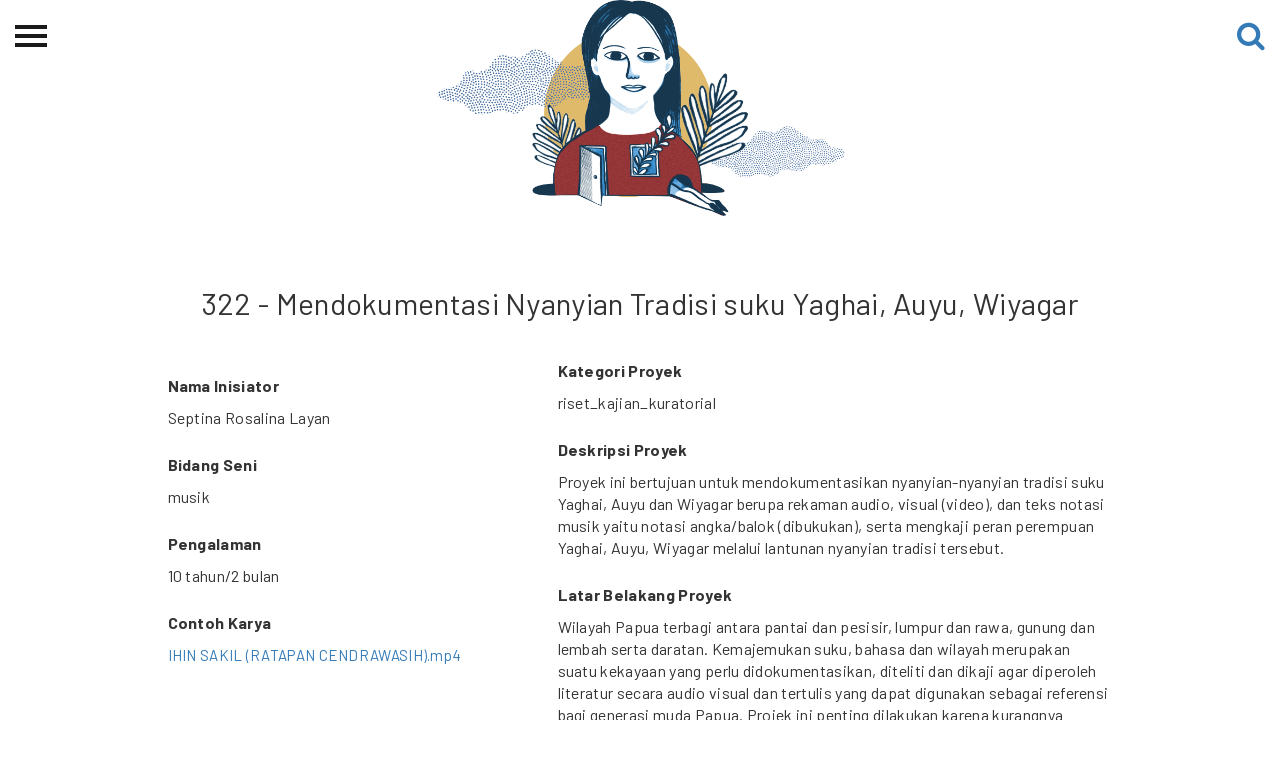

--- FILE ---
content_type: text/html; charset=UTF-8
request_url: https://ciptamedia.org/hibahcme/322
body_size: 3874
content:
<!DOCTYPE html>
<html>
<head>
  <meta charset="utf-8">
  <meta http-equiv="X-UA-Compatible" content="IE=edge">
  <meta name="viewport" content="width=device-width, initial-scale=1">
  <meta content="Halaman pembuka Cipta Media Ekspresi, Perayaan pengetahuan dan kreatifitas ekspresi perempuan dalam aneka ragam bentuk dan dinamikanya dengan rupa hibah dana tunai." name="description">
  <meta name="keywords" content="Seni, Budaya, Perempuan, Karya, Hibah, Ford Foundation">
  <meta name="author" content="">
  
  <title>Cipta Media | 322 - Mendokumentasi Nyanyian Tradisi suku Yaghai, Auyu, Wiyagar</title>
  
  <!-- Open Graph -->
  <meta property="og:url" content="http://www.ciptamedia.org/">
  <meta property="og:type" content="website">
  <meta property="og:title" content="Cipta Media">
  <meta property="og:description" content="Program Hibah Tunai Untuk Kreativitas Perempuan.">
  
  <meta property="og:image" content="http://www.ciptamedia.org/static/img/landing/bg_3.jpg">
  
  <!-- Twitter Cards -->
  <meta name="twitter:card" content="summary_large_image">
  <meta name="twitter:title" content="Cipta Media">
  <meta name="twitter:description" content="Program Hibah Tunai Untuk Kreativitas Perempuan.">
  <meta name="twitter:url" content="http://www.ciptamedia.org/">
  <meta name="twitter:site" content="@ciptamedia">
  
  <meta name="twitter:image" content="http://www.ciptamedia.org/static/img/landing/bg_3.jpg">
  
  <!-- Schema.org -->
  <meta itemprop="name" content="Cipta Media">
  <meta itemprop="description" content="Program Hibah Tunai Untuk Kreativitas Perempuan.">
  
  <meta itemprop="image" content="http://www.ciptamedia.org/static/img/landing/bg_3.jpg">
  
  <!-- favicon -->
  
  <link rel="shortcut icon" href= "/static/img/favicon.ico" >
  
  <link type="application/atom+xml" rel="alternate" href="https://ciptamedia.org/feed.xml" title="Cipta Media" />

  <!-- Scripts -->
  <script src="https://cdn.polyfill.io/v2/polyfill.js?features=default,fetch"></script>
  <script src="https://ajax.googleapis.com/ajax/libs/jquery/3.2.1/jquery.min.js"></script>
  <script src="https://cdn.jsdelivr.net/npm/jquery-validation@1.17.0/dist/jquery.validate.min.js"></script>
  <script src="https://cdn.jsdelivr.net/npm/jquery-validation@1.17.0/dist/additional-methods.min.js"></script>
  <script src="/static/js/netlify-identity-widget.js"></script>
  <script src="/static/js/netlify-env.js"></script>
  <!-- Repo for this widget: https://github.com/riouwa/netlify-identity-widget/tree/riou-diff -->
  <!-- Font & Icon -->
  <link rel="stylesheet" href="https://fonts.googleapis.com/icon?family=Material+Icons" />
  <link rel="stylesheet" href="/static/fonts/font-awesome/css/font-awesome.min.css">
  <!-- CSS -->
  <link href="https://cdn.jsdelivr.net/npm/bootstrap@3.3.7/dist/css/bootstrap.min.css" rel="stylesheet">
  
  <link href="/static/css/material-kit.css" rel="stylesheet">
  
  <link href="/static/css/style.css" rel="stylesheet">
  <!-- HTML5 shim and Respond.js for IE8 support of HTML5 elements and media queries -->
  <!-- WARNING: Respond.js doesn't work if you view the page via file:// -->
  <!--[if lt IE 9]>
    <script src="https://cdn.jsdelivr.net/npm/html5shiv@3.7.3/dist/html5shiv.min.js"></script>
    <script src="https://cdn.jsdelivr.net/npm/respond.js@1.4.2/dest/respond.min.js"></script>
  <![endif]-->
</head>

<body id="page-top">
  
  <script>
  $(document).ready(function(){
    $(".cms-menu").hide();
    $(".cmb-menu").hide();
    $("#cms").click(function(){
      $(".cms-menu").toggle();
      $(".cmb-menu").hide();
    });
    $("#cmb").click(function(){
      $(".cmb-menu").toggle();
      $(".cms-menu").hide();
    });
  });  
</script>

<div id="wrapper">
    <div class="overlay"></div>

    <!-- Sidebar -->
    <nav class="navbar navbar-inverse navbar-fixed-top" id="sidebar-wrapper" role="navigation">
        <a href='/'><img src="/static/img/landing/logo-ekspresi-typo-w.png" width="200" class="img-responsive center-block" alt=""></a>
        <ul class="nav sidebar-nav">
            <li class="sidebar-brand">
                <a href='/'>Beranda</a>
            </li>
            <li class="dropdown">
                <a href="#" class="dropdown-toggle" data-toggle="dropdown">Tentang<span class="caret"></span></a>
                <ul class="dropdown-menu" role="menu">
                    <li class="dropdown-header">Cipta Media Ekspresi</li>
                    <li><a href='/ciptamediaekspresi/tentang-ekspresi'>Tentang</a></li>
                    <li><a href='/ciptamediaekspresi/kategori-ekspresi'>Kategori Hibah</a></li>
                    <li><a href='/ciptamediaekspresi/juri-ekspresi'>Dewan Juri &amp; Panitia</a></li>
                    <li><a href='/kontak-kami'>Kontak kami</a></li>
                    <li><a href='/ciptamediaekspresi/timeline-ekspresi'>Linimasa</a></li>
                </ul>
            </li>
            <li class="dropdown">
                <a href="#" class="dropdown-toggle" data-toggle="dropdown">Permohonan Hibah<span class="caret"></span></a>
                <ul class="dropdown-menu" role="menu">
                    <li class="dropdown-header">Permohonan Hibah</li>
                    <li><a href='/ciptamediaekspresi/pemohon-ekspresi'>Pemohon Hibah</a></li>
                    <li><a href="/ciptamediaekspresi/penerimahibah/">Penerima Hibah</a></li>
                    <li><a href='/ciptamediaekspresi/peta'>Peta</a></li>
                    <li><a href='/ciptamediaekspresi/syarat-ekspresi'>Syarat &amp; Ketentuan</a></li>
                    <li><a href='/ciptamediaekspresi/faq-ekspresi'>Pertanyaan Umum</a></li>
                </ul>
            </li>
            <li><a href="/ciptamediaekspresi/spp-cme">Sekolah Pemikiran Perempuan</a></li>
            <li class="dropdown">
                <a href="#" class="dropdown-toggle" data-toggle="dropdown">Etalase<span class="caret"></span></a>
                <ul class="dropdown-menu" role="menu">
                    <li class="dropdown-header">Etalase</li>
                    <li><a href='/ciptamediaekspresi/festival-cme'>CME-Fest 2019</a></li>
                    <li><a href="/ciptamediaekspresi/etalase-2020.html/">Etalase 2020</a></li>
                </ul>
            </li>
            <li><a href='/ciptamediaekspresi/blog'>Blog CME</a></li>
            <hr class="yellow-line">
            <li class="dropdown">
                <a href="#" class="dropdown-toggle" data-toggle="dropdown">Proyek Terdahulu <span class="caret"></span></a>
                <ul class="dropdown-menu" role="menu">
                    <img src="/static/img/logo/cms.jpg" class="img-responsive center-block" alt="" id="cms" style="margin-bottom: 10px">
                    <li class="cms-menu"><a href="/ciptamediaseluler/tentangcms">Tentang CMS</a></li>
                    <li class="cms-menu"><a href="/ciptamediaseluler/proses">Proses</a></li>
                    <li class="cms-menu"><a href="/ciptamediaseluler/hibahcms-semua">Pemohon Hibah</a></li>
                    <li class="cms-menu"><a href="/ciptamediaseluler/penerimahibah/">Penerima Hibah</a></li>
                    <li class="cms-menu"><a href="/blogcms/">Blog CMS</a></li>
                    <img src="/static/img/logo/cmb.png" class="img-responsive center-block" alt="" id="cmb" style="margin-bottom: 10px">
                    <li class="cmb-menu"><a href="/ciptamediabersama/tentangcmb">Tentang CMB</a></li>
                    <li class="cmb-menu"><a href="/ciptamediabersama/proses">Proses</a></li>
                    <li class="cmb-menu"><a href="/ciptamediabersama/hibahcmb-semua">Pemohon Hibah</a></li>
                    <li class="cmb-menu"><a href="/ciptamediabersama/penerimahibah/">Penerima Hibah</a></li>
                    <li class="cmb-menu"><a href="/blogcmb/">Blog CMB</a></li>
                </ul>
            </li>
            <hr class="yellow-line">
            <li><a href='/kredit'>Kredit Web-site</a></li>
        </ul>
    </nav>
    <!-- /#sidebar-wrapper -->

    <!-- Page Content -->
    <div id="page-content-wrapper">
        <button type="button" class="hamburger is-closed" data-toggle="offcanvas">
            <span class="hamb-top"></span>
            <span class="hamb-middle"></span>
            <span class="hamb-bottom"></span>
        </button>
        <a href="/search/" class="btn-search">
            <i class="fa fa-search fa-2x" aria-hidden="true"></i>
        </a>
    </div>
</div>



<img class="img-responsive center-block" style="max-height: 30vh" src="/static/img/header/cme.png">

<div class="container">
  <div class="row" style="margin-top: 50px">
    <div class="col-md-10 col-md-offset-1">
      <h1 class="text-center">322 - Mendokumentasi Nyanyian Tradisi suku Yaghai, Auyu, Wiyagar</h1>
    </div>
  </div>
  <div class="row">
    <div class="col-md-4 col-md-offset-1">
      <!-- 
      
        <img
          class="img-responsive center-block"
          src="http://5c4cf848f6454dc02ec8-c49fe7e7355d384845270f4a7a0a7aa1.r53.cf2.rackcdn.com/47490df4-7f0e-404f-8bc9-42a80282cc5e/septina%20llll%20uu.jpg"
          style="max-height: 400px"
        >
        <br>
       -->
      <p class="field_name">Nama Inisiator</p>
      <p>Septina Rosalina Layan</p>
      
                <p class="field_name">Bidang Seni</p>
      <p>musik</p>
      <p class="field_name">Pengalaman</p>
      <p>10 tahun/2 bulan</p>
      <p class="field_name">Contoh Karya</p>
      <a href="http://5c4cf848f6454dc02ec8-c49fe7e7355d384845270f4a7a0a7aa1.r53.cf2.rackcdn.com/5b4ba049-c7c3-4cad-81df-b6bcbfd529ab/IHIN%20SAKIL%20(RATAPAN%20CENDRAWASIH).mp4">IHIN SAKIL (RATAPAN CENDRAWASIH).mp4</a>
      <!-- <p class="field_name">Situs Web</p>
      <p>https://www.youtube.com/watch?v=FXuY6556w5A</p>
      <p class="field_name">Media Sosial</p>
      <p>https://www.instagram.com/p/BZkFNMLASs6/</p> -->
    </div>
    <div class="col-md-6">
      <p><strong>Kategori Proyek</strong></p>
      <p>riset_kajian_kuratorial</p>
      <p class="field_name">Deskripsi Proyek</p>
      <p>Proyek ini bertujuan untuk mendokumentasikan nyanyian-nyanyian tradisi  suku Yaghai, Auyu dan Wiyagar berupa rekaman audio, visual (video), dan teks notasi musik yaitu notasi angka/balok (dibukukan), serta mengkaji peran perempuan Yaghai, Auyu, Wiyagar melalui lantunan nyanyian tradisi tersebut.  </p>
      <p class="field_name">Latar Belakang Proyek</p>
      <p>Wilayah Papua terbagi antara pantai dan pesisir, lumpur dan rawa, gunung dan lembah serta daratan. Kemajemukan suku, bahasa dan wilayah merupakan suatu kekayaan yang perlu didokumentasikan, diteliti dan dikaji agar diperoleh literatur secara 
 audio visual dan tertulis yang dapat digunakan sebagai referensi bagi generasi muda Papua. Projek ini penting dilakukan karena kurangnya dokumentasi yang terkaji mengenai nyanyian suku Yaghai, Auyu dan Wiyagar, sementara proses asmilasi budaya semakin marak terjadi, toleransi atas budaya suku lain (luar Papua) yang tinggal di wilayah Mappi semakin tinggi, nyanyian-nyanyian dari luar semakin banyak dan berkembang, budaya rap (hiphop) semakin marak digemari oleh kaum muda, sedangkan nyanyian-nanyian tradisi seakan menjadi tanggung jawab orangtua saja. 
Selanjutnya melalui lantunan nyanyian-nyanyian  ini, akan dikaji  tentang bagaimana suku Yaghai, Auyu dan Wiyagar memberikan penghargaan kepada perempuan. Secara adat, masyarakat sudah mempunyai padangan tersendiri terhadap keberadaan perempuan secara keseluruhan. Seorang laki-laki menginginkan perempuan yang dapat bekerja keras dan dapat melahirkan banyak anak, baik anak laki-laki maupun anak perempuan. Selain itu bahwa perempuan memiliki tempat di belakang atau mengurus dapur (rumah tangga saja), sehingga hal ini menjadi penting bahwa melalui lantunan nyanyian ini,  maka akan dikaji bagaimana suku Yaghai, Auyu dan Wiyagar memberikan tempat/penghargaan kepada perempuan.
</p>
      <p class="field_name">Masalah yang Diangkat</p>
      <p>Kurangnya dokumentasi (audio,video, notasi musik) yang baik dan terkaji sebagai  literatur dari  nyanyian/musik Papua, sementara proses asmilasi budaya semakin marak terjadi, toleransi atas budaya suku-suku lain (luar Papua) yang tinggal di wilayah Mappi semakin tinggi, nyanyian-nyanyian dari luar semakin banyak dan berkembang, budaya rap (hiphop) semakin marak digemari oleh kaum muda dan kini dapat mengancam keberadaan nyanyian-nyanyian tradisi tersebut. Selanjutnya melalui lantunan nyanyian-nyanyian  ini, akan dikaji  tentang bagaimana suku Yaghai, Auyu dan Wiyagar memberikan penghargaan kepada perempuan. Secara adat, masyarakat sudah mempunyai padangan tersendiri terhadap keberadaan perempuan secara keseluruhan. Seorang laki-laki menginginkan perempuan yang dapat bekerja keras dan dapat melahirkan banyak anak, baik anak laki-laki maupun anak perempuan. Selain itu bahwa perempuan memiliki tempat di belakang atau mengurus dapur (rumah tangga saja), sehingga hal ini menjadi penting bahwa melalui lantunan nyanyian ini,  maka akan dikaji bagaimana suku Yaghai, Auyu dan Wiyagar memberikan tempat/penghargaan kepada perempuan.</p>
      <p class="field_name">Indikator Sukses</p>
      <p>Menghasilkan dokumentasi berupa, audio, video dan buku kumpulan nyanyian-nyian tradisi suku Yaghai, Auyu, Wiyagar yang dapat digunakan sebagai arsip budaya, literatur pembelajaran di sekolah-sekolah SD, SMP, SMA, Perguruan Tinggi dan  menambah literatur tentang nyanyian tradisi di Papua.  </p>
      <!-- <p class="field_name">Lokasi</p>
      <p>Kabupaten Mappi Provinsi Papua</p> -->
      <p class="field_name">Dana yang Dibutuhkan</p>
      <p>Rp.153 Juta</p>
      <p class="field_name">Durasi Proyek</p>
      <p>8 bulan</p>
    </div>

        
  </div>
</div>


  <footer id="footer" class="sm-padding bg-dark">
  <section>
    <div class="container">
      <div class="row">
        <div class="col-md-4 col-md-push-4">
          <div class='social-container ' id='' style='justify-content: center;'><div class='social instagram' style='width:2.5em;height:2.5em;margin-right:15px;border-radius:100%;'>
                 <a href='https://www.instagram.com/cipta.media.ekspresi/' target='_blank'>
                 <i class='fa fa-fw fa-instagram' style='font-size:1.3em;'></i>
                 </a></div><div class='social facebook' style='width:2.5em;height:2.5em;margin-right:15px;border-radius:100%;'>
                 <a href='https://www.facebook.com/ciptamedia' target='_blank'>
                 <i class='fa fa-fw fa-facebook' style='font-size:1.3em;'></i>
                 </a></div><div class='social twitter' style='width:2.5em;height:2.5em;margin-right:15px;border-radius:100%;'>
                 <a href='https://twitter.com/ciptamedia' target='_blank'>
                 <i class='fa fa-fw fa-twitter' style='font-size:1.3em;'></i>
                 </a></div><div class='social youtube' style='width:2.5em;height:2.5em;margin-right:15px;border-radius:100%;'>
                 <a href='https://www.youtube.com/channel/UCtShaHHIZrZ1iHa5bkH-Z_A' target='_blank'>
                 <i class='fa fa-fw fa-youtube-play' style='font-size:1.3em;'></i>
                 </a></div></div>
        </div>
        <div class="col-md-4 col-md-pull-4">
          <div class="footer-logo">
            <a href="https://www.fordfoundation.org/regions/indonesia/">
              <img class="img-responsive center-block" src="/static/img/logo/ford-foundation-logo-w.png" alt="Ford Foundation Logo">
            </a>
          </div>
        </div>
        <div class="col-md-4">
          <div class="footer-logo">
            <a href="https://www.wikimedia.or.id/">
              <img class="img-responsive center-block wmid-logo" src="/static/img/logo/wikimedia-logo-id.png" alt="Wikimedia Indonesia Logo">
            </a>
          </div>
        </div>
      </div>
      <div class="row">
        <div class="col-md-12">
          <div class="footer-copyright">
            <p>
              <a href="https://creativecommons.org/licenses/by/4.0/deed.id">
                CC BY 4.0
              </a>
            </p>
          </div>
        </div>
      </div>
    </div>
  </section>
</footer>
<!-- script -->
<script src="https://cdn.jsdelivr.net/npm/bootstrap@3.3.7/dist/js/bootstrap.min.js"></script>
<script src="/static/js/material.min.js"></script>
<script src="/static/js/material-kit.js"></script>
<script src="/static/js/nouislider.min.js"></script>

</body>
</html>


--- FILE ---
content_type: text/css; charset=UTF-8
request_url: https://ciptamedia.org/static/css/material-kit.css
body_size: 14476
content:
/*!
    
 =========================================================
 * Material Kit - v1.1.1.0
 =========================================================
 
 * Product Page: http://www.creative-tim.com/product/material-kit
 * Copyright 2017 Creative Tim (http://www.creative-tim.com)
 * Licensed under MIT (https://github.com/timcreative/material-kit/blob/master/LICENSE.md)
 
 =========================================================
 
 * The above copyright notice and this permission notice shall be included in all copies or substantial portions of the Software.
 
 */
 
/* ANIMATION */
/* SHADOWS */
/* Shadows (from mdl http://www.getmdl.io/) */

@import url('https://fonts.googleapis.com/css?family=Barlow:400,700');

body {
  background-color: #fff;
}
body.inverse {
  background: #333333;
}
body.inverse, body.inverse .form-control {
  color: #ffffff;
}
body.inverse .modal,
body.inverse .modal .form-control,
body.inverse .panel-default,
body.inverse .panel-default .form-control,
body.inverse .card,
body.inverse .card .form-control {
  background-color: initial;
  color: initial;
}

.life-of-material-kit {
  background: #FFFFFF;
}

body, h1, h2, h3, h4, h5, h6, .h1, .h2, .h3, .h4 {
  font-family: 'Barlow', sans-serif;
  font-weight: 300;
}

a .material-icons, a:hover .material-icons, a:focus .material-icons {
  vertical-align: middle;
}

/*           Animations              */
.animation-transition-general, .carousel .carousel-indicators li {
  -webkit-transition: all 300ms linear;
  -moz-transition: all 300ms linear;
  -o-transition: all 300ms linear;
  -ms-transition: all 300ms linear;
  transition: all 300ms linear;
}

.animation-transition-slow {
  -webkit-transition: all 370ms linear;
  -moz-transition: all 370ms linear;
  -o-transition: all 370ms linear;
  -ms-transition: all 370ms linear;
  transition: all 370ms linear;
}

.animation-transition-fast, .navbar {
  -webkit-transition: all 150ms ease 0s;
  -moz-transition: all 150ms ease 0s;
  -o-transition: all 150ms ease 0s;
  -ms-transition: all 150ms ease 0s;
  transition: all 150ms ease 0s;
}

.form-horizontal .radio,
.form-horizontal .checkbox,
.form-horizontal .radio-inline,
.form-horizontal .checkbox-inline {
  padding-top: 0;
}
.form-horizontal .radio {
  margin-bottom: 10px;
}
.form-horizontal label {
  text-align: right;
}
.form-horizontal label.control-label {
  margin: 0;
}

.btn,
.navbar .navbar-nav > li > a.btn {
  border: none;
  border-radius: 3px;
  position: relative;
  padding: 12px 30px;
  margin: 10px 1px;
  font-size: 12px;
  font-weight: 400;
  text-transform: uppercase;
  letter-spacing: 0;
  will-change: box-shadow, transform;
  transition: box-shadow 0.2s cubic-bezier(0.4, 0, 1, 1), background-color 0.2s cubic-bezier(0.4, 0, 0.2, 1);
}
.btn::-moz-focus-inner,
.navbar .navbar-nav > li > a.btn::-moz-focus-inner {
  border: 0;
}
.btn, .btn.btn-default,
.navbar .navbar-nav > li > a.btn,
.navbar .navbar-nav > li > a.btn.btn-default {
  box-shadow: 0 2px 2px 0 rgba(153, 153, 153, 0.14), 0 3px 1px -2px rgba(153, 153, 153, 0.2), 0 1px 5px 0 rgba(153, 153, 153, 0.12);
}
.btn, .btn:hover, .btn:focus, .btn:active, .btn.active, .btn:active:focus, .btn:active:hover, .btn.active:focus, .btn.active:hover, .open > .btn.dropdown-toggle, .open > .btn.dropdown-toggle:focus, .open > .btn.dropdown-toggle:hover, .btn.btn-default, .btn.btn-default:hover, .btn.btn-default:focus, .btn.btn-default:active, .btn.btn-default.active, .btn.btn-default:active:focus, .btn.btn-default:active:hover, .btn.btn-default.active:focus, .btn.btn-default.active:hover, .open > .btn.btn-default.dropdown-toggle, .open > .btn.btn-default.dropdown-toggle:focus, .open > .btn.btn-default.dropdown-toggle:hover,
.navbar .navbar-nav > li > a.btn,
.navbar .navbar-nav > li > a.btn:hover,
.navbar .navbar-nav > li > a.btn:focus,
.navbar .navbar-nav > li > a.btn:active,
.navbar .navbar-nav > li > a.btn.active,
.navbar .navbar-nav > li > a.btn:active:focus,
.navbar .navbar-nav > li > a.btn:active:hover,
.navbar .navbar-nav > li > a.btn.active:focus,
.navbar .navbar-nav > li > a.btn.active:hover, .open >
.navbar .navbar-nav > li > a.btn.dropdown-toggle, .open >
.navbar .navbar-nav > li > a.btn.dropdown-toggle:focus, .open >
.navbar .navbar-nav > li > a.btn.dropdown-toggle:hover,
.navbar .navbar-nav > li > a.btn.btn-default,
.navbar .navbar-nav > li > a.btn.btn-default:hover,
.navbar .navbar-nav > li > a.btn.btn-default:focus,
.navbar .navbar-nav > li > a.btn.btn-default:active,
.navbar .navbar-nav > li > a.btn.btn-default.active,
.navbar .navbar-nav > li > a.btn.btn-default:active:focus,
.navbar .navbar-nav > li > a.btn.btn-default:active:hover,
.navbar .navbar-nav > li > a.btn.btn-default.active:focus,
.navbar .navbar-nav > li > a.btn.btn-default.active:hover, .open >
.navbar .navbar-nav > li > a.btn.btn-default.dropdown-toggle, .open >
.navbar .navbar-nav > li > a.btn.btn-default.dropdown-toggle:focus, .open >
.navbar .navbar-nav > li > a.btn.btn-default.dropdown-toggle:hover {
  background-color: #999999;
  color: #FFFFFF;
}
.btn:focus, .btn:active, .btn:hover, .btn.btn-default:focus, .btn.btn-default:active, .btn.btn-default:hover,
.navbar .navbar-nav > li > a.btn:focus,
.navbar .navbar-nav > li > a.btn:active,
.navbar .navbar-nav > li > a.btn:hover,
.navbar .navbar-nav > li > a.btn.btn-default:focus,
.navbar .navbar-nav > li > a.btn.btn-default:active,
.navbar .navbar-nav > li > a.btn.btn-default:hover {
  box-shadow: 0 14px 26px -12px rgba(153, 153, 153, 0.42), 0 4px 23px 0px rgba(0, 0, 0, 0.12), 0 8px 10px -5px rgba(153, 153, 153, 0.2);
}
.btn.disabled, .btn.disabled:hover, .btn.disabled:focus, .btn.disabled.focus, .btn.disabled:active, .btn.disabled.active, .btn:disabled, .btn:disabled:hover, .btn:disabled:focus, .btn:disabled.focus, .btn:disabled:active, .btn:disabled.active, .btn[disabled], .btn[disabled]:hover, .btn[disabled]:focus, .btn[disabled].focus, .btn[disabled]:active, .btn[disabled].active, fieldset[disabled] .btn, fieldset[disabled] .btn:hover, fieldset[disabled] .btn:focus, fieldset[disabled] .btn.focus, fieldset[disabled] .btn:active, fieldset[disabled] .btn.active, .btn.btn-default.disabled, .btn.btn-default.disabled:hover, .btn.btn-default.disabled:focus, .btn.btn-default.disabled.focus, .btn.btn-default.disabled:active, .btn.btn-default.disabled.active, .btn.btn-default:disabled, .btn.btn-default:disabled:hover, .btn.btn-default:disabled:focus, .btn.btn-default:disabled.focus, .btn.btn-default:disabled:active, .btn.btn-default:disabled.active, .btn.btn-default[disabled], .btn.btn-default[disabled]:hover, .btn.btn-default[disabled]:focus, .btn.btn-default[disabled].focus, .btn.btn-default[disabled]:active, .btn.btn-default[disabled].active, fieldset[disabled] .btn.btn-default, fieldset[disabled] .btn.btn-default:hover, fieldset[disabled] .btn.btn-default:focus, fieldset[disabled] .btn.btn-default.focus, fieldset[disabled] .btn.btn-default:active, fieldset[disabled] .btn.btn-default.active,
.navbar .navbar-nav > li > a.btn.disabled,
.navbar .navbar-nav > li > a.btn.disabled:hover,
.navbar .navbar-nav > li > a.btn.disabled:focus,
.navbar .navbar-nav > li > a.btn.disabled.focus,
.navbar .navbar-nav > li > a.btn.disabled:active,
.navbar .navbar-nav > li > a.btn.disabled.active,
.navbar .navbar-nav > li > a.btn:disabled,
.navbar .navbar-nav > li > a.btn:disabled:hover,
.navbar .navbar-nav > li > a.btn:disabled:focus,
.navbar .navbar-nav > li > a.btn:disabled.focus,
.navbar .navbar-nav > li > a.btn:disabled:active,
.navbar .navbar-nav > li > a.btn:disabled.active,
.navbar .navbar-nav > li > a.btn[disabled],
.navbar .navbar-nav > li > a.btn[disabled]:hover,
.navbar .navbar-nav > li > a.btn[disabled]:focus,
.navbar .navbar-nav > li > a.btn[disabled].focus,
.navbar .navbar-nav > li > a.btn[disabled]:active,
.navbar .navbar-nav > li > a.btn[disabled].active, fieldset[disabled]
.navbar .navbar-nav > li > a.btn, fieldset[disabled]
.navbar .navbar-nav > li > a.btn:hover, fieldset[disabled]
.navbar .navbar-nav > li > a.btn:focus, fieldset[disabled]
.navbar .navbar-nav > li > a.btn.focus, fieldset[disabled]
.navbar .navbar-nav > li > a.btn:active, fieldset[disabled]
.navbar .navbar-nav > li > a.btn.active,
.navbar .navbar-nav > li > a.btn.btn-default.disabled,
.navbar .navbar-nav > li > a.btn.btn-default.disabled:hover,
.navbar .navbar-nav > li > a.btn.btn-default.disabled:focus,
.navbar .navbar-nav > li > a.btn.btn-default.disabled.focus,
.navbar .navbar-nav > li > a.btn.btn-default.disabled:active,
.navbar .navbar-nav > li > a.btn.btn-default.disabled.active,
.navbar .navbar-nav > li > a.btn.btn-default:disabled,
.navbar .navbar-nav > li > a.btn.btn-default:disabled:hover,
.navbar .navbar-nav > li > a.btn.btn-default:disabled:focus,
.navbar .navbar-nav > li > a.btn.btn-default:disabled.focus,
.navbar .navbar-nav > li > a.btn.btn-default:disabled:active,
.navbar .navbar-nav > li > a.btn.btn-default:disabled.active,
.navbar .navbar-nav > li > a.btn.btn-default[disabled],
.navbar .navbar-nav > li > a.btn.btn-default[disabled]:hover,
.navbar .navbar-nav > li > a.btn.btn-default[disabled]:focus,
.navbar .navbar-nav > li > a.btn.btn-default[disabled].focus,
.navbar .navbar-nav > li > a.btn.btn-default[disabled]:active,
.navbar .navbar-nav > li > a.btn.btn-default[disabled].active, fieldset[disabled]
.navbar .navbar-nav > li > a.btn.btn-default, fieldset[disabled]
.navbar .navbar-nav > li > a.btn.btn-default:hover, fieldset[disabled]
.navbar .navbar-nav > li > a.btn.btn-default:focus, fieldset[disabled]
.navbar .navbar-nav > li > a.btn.btn-default.focus, fieldset[disabled]
.navbar .navbar-nav > li > a.btn.btn-default:active, fieldset[disabled]
.navbar .navbar-nav > li > a.btn.btn-default.active {
  box-shadow: none;
}
.btn.btn-simple, .btn.btn-default.btn-simple,
.navbar .navbar-nav > li > a.btn.btn-simple,
.navbar .navbar-nav > li > a.btn.btn-default.btn-simple {
  background-color: transparent;
  color: #999999;
  box-shadow: none;
}
.btn.btn-simple:hover, .btn.btn-simple:focus, .btn.btn-simple:active, .btn.btn-default.btn-simple:hover, .btn.btn-default.btn-simple:focus, .btn.btn-default.btn-simple:active,
.navbar .navbar-nav > li > a.btn.btn-simple:hover,
.navbar .navbar-nav > li > a.btn.btn-simple:focus,
.navbar .navbar-nav > li > a.btn.btn-simple:active,
.navbar .navbar-nav > li > a.btn.btn-default.btn-simple:hover,
.navbar .navbar-nav > li > a.btn.btn-default.btn-simple:focus,
.navbar .navbar-nav > li > a.btn.btn-default.btn-simple:active {
  background-color: transparent;
  color: #999999;
}
.btn.btn-primary,
.navbar .navbar-nav > li > a.btn.btn-primary {
  box-shadow: 0 2px 2px 0 rgba(156, 39, 176, 0.14), 0 3px 1px -2px rgba(156, 39, 176, 0.2), 0 1px 5px 0 rgba(156, 39, 176, 0.12);
}
.btn.btn-primary, .btn.btn-primary:hover, .btn.btn-primary:focus, .btn.btn-primary:active, .btn.btn-primary.active, .btn.btn-primary:active:focus, .btn.btn-primary:active:hover, .btn.btn-primary.active:focus, .btn.btn-primary.active:hover, .open > .btn.btn-primary.dropdown-toggle, .open > .btn.btn-primary.dropdown-toggle:focus, .open > .btn.btn-primary.dropdown-toggle:hover,
.navbar .navbar-nav > li > a.btn.btn-primary,
.navbar .navbar-nav > li > a.btn.btn-primary:hover,
.navbar .navbar-nav > li > a.btn.btn-primary:focus,
.navbar .navbar-nav > li > a.btn.btn-primary:active,
.navbar .navbar-nav > li > a.btn.btn-primary.active,
.navbar .navbar-nav > li > a.btn.btn-primary:active:focus,
.navbar .navbar-nav > li > a.btn.btn-primary:active:hover,
.navbar .navbar-nav > li > a.btn.btn-primary.active:focus,
.navbar .navbar-nav > li > a.btn.btn-primary.active:hover, .open >
.navbar .navbar-nav > li > a.btn.btn-primary.dropdown-toggle, .open >
.navbar .navbar-nav > li > a.btn.btn-primary.dropdown-toggle:focus, .open >
.navbar .navbar-nav > li > a.btn.btn-primary.dropdown-toggle:hover {
  background-color: #9c27b0;
  color: #FFFFFF;
}
.btn.btn-primary:focus, .btn.btn-primary:active, .btn.btn-primary:hover,
.navbar .navbar-nav > li > a.btn.btn-primary:focus,
.navbar .navbar-nav > li > a.btn.btn-primary:active,
.navbar .navbar-nav > li > a.btn.btn-primary:hover {
  box-shadow: 0 14px 26px -12px rgba(156, 39, 176, 0.42), 0 4px 23px 0px rgba(0, 0, 0, 0.12), 0 8px 10px -5px rgba(156, 39, 176, 0.2);
}
.btn.btn-primary.disabled, .btn.btn-primary.disabled:hover, .btn.btn-primary.disabled:focus, .btn.btn-primary.disabled.focus, .btn.btn-primary.disabled:active, .btn.btn-primary.disabled.active, .btn.btn-primary:disabled, .btn.btn-primary:disabled:hover, .btn.btn-primary:disabled:focus, .btn.btn-primary:disabled.focus, .btn.btn-primary:disabled:active, .btn.btn-primary:disabled.active, .btn.btn-primary[disabled], .btn.btn-primary[disabled]:hover, .btn.btn-primary[disabled]:focus, .btn.btn-primary[disabled].focus, .btn.btn-primary[disabled]:active, .btn.btn-primary[disabled].active, fieldset[disabled] .btn.btn-primary, fieldset[disabled] .btn.btn-primary:hover, fieldset[disabled] .btn.btn-primary:focus, fieldset[disabled] .btn.btn-primary.focus, fieldset[disabled] .btn.btn-primary:active, fieldset[disabled] .btn.btn-primary.active,
.navbar .navbar-nav > li > a.btn.btn-primary.disabled,
.navbar .navbar-nav > li > a.btn.btn-primary.disabled:hover,
.navbar .navbar-nav > li > a.btn.btn-primary.disabled:focus,
.navbar .navbar-nav > li > a.btn.btn-primary.disabled.focus,
.navbar .navbar-nav > li > a.btn.btn-primary.disabled:active,
.navbar .navbar-nav > li > a.btn.btn-primary.disabled.active,
.navbar .navbar-nav > li > a.btn.btn-primary:disabled,
.navbar .navbar-nav > li > a.btn.btn-primary:disabled:hover,
.navbar .navbar-nav > li > a.btn.btn-primary:disabled:focus,
.navbar .navbar-nav > li > a.btn.btn-primary:disabled.focus,
.navbar .navbar-nav > li > a.btn.btn-primary:disabled:active,
.navbar .navbar-nav > li > a.btn.btn-primary:disabled.active,
.navbar .navbar-nav > li > a.btn.btn-primary[disabled],
.navbar .navbar-nav > li > a.btn.btn-primary[disabled]:hover,
.navbar .navbar-nav > li > a.btn.btn-primary[disabled]:focus,
.navbar .navbar-nav > li > a.btn.btn-primary[disabled].focus,
.navbar .navbar-nav > li > a.btn.btn-primary[disabled]:active,
.navbar .navbar-nav > li > a.btn.btn-primary[disabled].active, fieldset[disabled]
.navbar .navbar-nav > li > a.btn.btn-primary, fieldset[disabled]
.navbar .navbar-nav > li > a.btn.btn-primary:hover, fieldset[disabled]
.navbar .navbar-nav > li > a.btn.btn-primary:focus, fieldset[disabled]
.navbar .navbar-nav > li > a.btn.btn-primary.focus, fieldset[disabled]
.navbar .navbar-nav > li > a.btn.btn-primary:active, fieldset[disabled]
.navbar .navbar-nav > li > a.btn.btn-primary.active {
  box-shadow: none;
}
.btn.btn-primary.btn-simple,
.navbar .navbar-nav > li > a.btn.btn-primary.btn-simple {
  background-color: transparent;
  color: #9c27b0;
  box-shadow: none;
}
.btn.btn-primary.btn-simple:hover, .btn.btn-primary.btn-simple:focus, .btn.btn-primary.btn-simple:active,
.navbar .navbar-nav > li > a.btn.btn-primary.btn-simple:hover,
.navbar .navbar-nav > li > a.btn.btn-primary.btn-simple:focus,
.navbar .navbar-nav > li > a.btn.btn-primary.btn-simple:active {
  background-color: transparent;
  color: #9c27b0;
}
.btn.btn-info,
.navbar .navbar-nav > li > a.btn.btn-info {
  box-shadow: 0 2px 2px 0 rgba(3, 169, 244, 0.14), 0 3px 1px -2px rgba(3, 169, 244, 0.2), 0 1px 5px 0 rgba(3, 169, 244, 0.12);
}
.btn.btn-info, .btn.btn-info:hover, .btn.btn-info:focus, .btn.btn-info:active, .btn.btn-info.active, .btn.btn-info:active:focus, .btn.btn-info:active:hover, .btn.btn-info.active:focus, .btn.btn-info.active:hover, .open > .btn.btn-info.dropdown-toggle, .open > .btn.btn-info.dropdown-toggle:focus, .open > .btn.btn-info.dropdown-toggle:hover,
.navbar .navbar-nav > li > a.btn.btn-info,
.navbar .navbar-nav > li > a.btn.btn-info:hover,
.navbar .navbar-nav > li > a.btn.btn-info:focus,
.navbar .navbar-nav > li > a.btn.btn-info:active,
.navbar .navbar-nav > li > a.btn.btn-info.active,
.navbar .navbar-nav > li > a.btn.btn-info:active:focus,
.navbar .navbar-nav > li > a.btn.btn-info:active:hover,
.navbar .navbar-nav > li > a.btn.btn-info.active:focus,
.navbar .navbar-nav > li > a.btn.btn-info.active:hover, .open >
.navbar .navbar-nav > li > a.btn.btn-info.dropdown-toggle, .open >
.navbar .navbar-nav > li > a.btn.btn-info.dropdown-toggle:focus, .open >
.navbar .navbar-nav > li > a.btn.btn-info.dropdown-toggle:hover {
  background-color: #03a9f4;
  color: #FFFFFF;
}
.btn.btn-info:focus, .btn.btn-info:active, .btn.btn-info:hover,
.navbar .navbar-nav > li > a.btn.btn-info:focus,
.navbar .navbar-nav > li > a.btn.btn-info:active,
.navbar .navbar-nav > li > a.btn.btn-info:hover {
  box-shadow: 0 14px 26px -12px rgba(3, 169, 244, 0.42), 0 4px 23px 0px rgba(0, 0, 0, 0.12), 0 8px 10px -5px rgba(3, 169, 244, 0.2);
}
.btn.btn-info.disabled, .btn.btn-info.disabled:hover, .btn.btn-info.disabled:focus, .btn.btn-info.disabled.focus, .btn.btn-info.disabled:active, .btn.btn-info.disabled.active, .btn.btn-info:disabled, .btn.btn-info:disabled:hover, .btn.btn-info:disabled:focus, .btn.btn-info:disabled.focus, .btn.btn-info:disabled:active, .btn.btn-info:disabled.active, .btn.btn-info[disabled], .btn.btn-info[disabled]:hover, .btn.btn-info[disabled]:focus, .btn.btn-info[disabled].focus, .btn.btn-info[disabled]:active, .btn.btn-info[disabled].active, fieldset[disabled] .btn.btn-info, fieldset[disabled] .btn.btn-info:hover, fieldset[disabled] .btn.btn-info:focus, fieldset[disabled] .btn.btn-info.focus, fieldset[disabled] .btn.btn-info:active, fieldset[disabled] .btn.btn-info.active,
.navbar .navbar-nav > li > a.btn.btn-info.disabled,
.navbar .navbar-nav > li > a.btn.btn-info.disabled:hover,
.navbar .navbar-nav > li > a.btn.btn-info.disabled:focus,
.navbar .navbar-nav > li > a.btn.btn-info.disabled.focus,
.navbar .navbar-nav > li > a.btn.btn-info.disabled:active,
.navbar .navbar-nav > li > a.btn.btn-info.disabled.active,
.navbar .navbar-nav > li > a.btn.btn-info:disabled,
.navbar .navbar-nav > li > a.btn.btn-info:disabled:hover,
.navbar .navbar-nav > li > a.btn.btn-info:disabled:focus,
.navbar .navbar-nav > li > a.btn.btn-info:disabled.focus,
.navbar .navbar-nav > li > a.btn.btn-info:disabled:active,
.navbar .navbar-nav > li > a.btn.btn-info:disabled.active,
.navbar .navbar-nav > li > a.btn.btn-info[disabled],
.navbar .navbar-nav > li > a.btn.btn-info[disabled]:hover,
.navbar .navbar-nav > li > a.btn.btn-info[disabled]:focus,
.navbar .navbar-nav > li > a.btn.btn-info[disabled].focus,
.navbar .navbar-nav > li > a.btn.btn-info[disabled]:active,
.navbar .navbar-nav > li > a.btn.btn-info[disabled].active, fieldset[disabled]
.navbar .navbar-nav > li > a.btn.btn-info, fieldset[disabled]
.navbar .navbar-nav > li > a.btn.btn-info:hover, fieldset[disabled]
.navbar .navbar-nav > li > a.btn.btn-info:focus, fieldset[disabled]
.navbar .navbar-nav > li > a.btn.btn-info.focus, fieldset[disabled]
.navbar .navbar-nav > li > a.btn.btn-info:active, fieldset[disabled]
.navbar .navbar-nav > li > a.btn.btn-info.active {
  box-shadow: none;
}
.btn.btn-info.btn-simple,
.navbar .navbar-nav > li > a.btn.btn-info.btn-simple {
  background-color: transparent;
  color: #03a9f4;
  box-shadow: none;
}
.btn.btn-info.btn-simple:hover, .btn.btn-info.btn-simple:focus, .btn.btn-info.btn-simple:active,
.navbar .navbar-nav > li > a.btn.btn-info.btn-simple:hover,
.navbar .navbar-nav > li > a.btn.btn-info.btn-simple:focus,
.navbar .navbar-nav > li > a.btn.btn-info.btn-simple:active {
  background-color: transparent;
  color: #03a9f4;
}
.btn.btn-success,
.navbar .navbar-nav > li > a.btn.btn-success {
  box-shadow: 0 2px 2px 0 rgba(76, 175, 80, 0.14), 0 3px 1px -2px rgba(76, 175, 80, 0.2), 0 1px 5px 0 rgba(76, 175, 80, 0.12);
}
.btn.btn-success, .btn.btn-success:hover, .btn.btn-success:focus, .btn.btn-success:active, .btn.btn-success.active, .btn.btn-success:active:focus, .btn.btn-success:active:hover, .btn.btn-success.active:focus, .btn.btn-success.active:hover, .open > .btn.btn-success.dropdown-toggle, .open > .btn.btn-success.dropdown-toggle:focus, .open > .btn.btn-success.dropdown-toggle:hover,
.navbar .navbar-nav > li > a.btn.btn-success,
.navbar .navbar-nav > li > a.btn.btn-success:hover,
.navbar .navbar-nav > li > a.btn.btn-success:focus,
.navbar .navbar-nav > li > a.btn.btn-success:active,
.navbar .navbar-nav > li > a.btn.btn-success.active,
.navbar .navbar-nav > li > a.btn.btn-success:active:focus,
.navbar .navbar-nav > li > a.btn.btn-success:active:hover,
.navbar .navbar-nav > li > a.btn.btn-success.active:focus,
.navbar .navbar-nav > li > a.btn.btn-success.active:hover, .open >
.navbar .navbar-nav > li > a.btn.btn-success.dropdown-toggle, .open >
.navbar .navbar-nav > li > a.btn.btn-success.dropdown-toggle:focus, .open >
.navbar .navbar-nav > li > a.btn.btn-success.dropdown-toggle:hover {
  background-color: #4caf50;
  color: #FFFFFF;
}
.btn.btn-success:focus, .btn.btn-success:active, .btn.btn-success:hover,
.navbar .navbar-nav > li > a.btn.btn-success:focus,
.navbar .navbar-nav > li > a.btn.btn-success:active,
.navbar .navbar-nav > li > a.btn.btn-success:hover {
  box-shadow: 0 14px 26px -12px rgba(76, 175, 80, 0.42), 0 4px 23px 0px rgba(0, 0, 0, 0.12), 0 8px 10px -5px rgba(76, 175, 80, 0.2);
}
.btn.btn-success.disabled, .btn.btn-success.disabled:hover, .btn.btn-success.disabled:focus, .btn.btn-success.disabled.focus, .btn.btn-success.disabled:active, .btn.btn-success.disabled.active, .btn.btn-success:disabled, .btn.btn-success:disabled:hover, .btn.btn-success:disabled:focus, .btn.btn-success:disabled.focus, .btn.btn-success:disabled:active, .btn.btn-success:disabled.active, .btn.btn-success[disabled], .btn.btn-success[disabled]:hover, .btn.btn-success[disabled]:focus, .btn.btn-success[disabled].focus, .btn.btn-success[disabled]:active, .btn.btn-success[disabled].active, fieldset[disabled] .btn.btn-success, fieldset[disabled] .btn.btn-success:hover, fieldset[disabled] .btn.btn-success:focus, fieldset[disabled] .btn.btn-success.focus, fieldset[disabled] .btn.btn-success:active, fieldset[disabled] .btn.btn-success.active,
.navbar .navbar-nav > li > a.btn.btn-success.disabled,
.navbar .navbar-nav > li > a.btn.btn-success.disabled:hover,
.navbar .navbar-nav > li > a.btn.btn-success.disabled:focus,
.navbar .navbar-nav > li > a.btn.btn-success.disabled.focus,
.navbar .navbar-nav > li > a.btn.btn-success.disabled:active,
.navbar .navbar-nav > li > a.btn.btn-success.disabled.active,
.navbar .navbar-nav > li > a.btn.btn-success:disabled,
.navbar .navbar-nav > li > a.btn.btn-success:disabled:hover,
.navbar .navbar-nav > li > a.btn.btn-success:disabled:focus,
.navbar .navbar-nav > li > a.btn.btn-success:disabled.focus,
.navbar .navbar-nav > li > a.btn.btn-success:disabled:active,
.navbar .navbar-nav > li > a.btn.btn-success:disabled.active,
.navbar .navbar-nav > li > a.btn.btn-success[disabled],
.navbar .navbar-nav > li > a.btn.btn-success[disabled]:hover,
.navbar .navbar-nav > li > a.btn.btn-success[disabled]:focus,
.navbar .navbar-nav > li > a.btn.btn-success[disabled].focus,
.navbar .navbar-nav > li > a.btn.btn-success[disabled]:active,
.navbar .navbar-nav > li > a.btn.btn-success[disabled].active, fieldset[disabled]
.navbar .navbar-nav > li > a.btn.btn-success, fieldset[disabled]
.navbar .navbar-nav > li > a.btn.btn-success:hover, fieldset[disabled]
.navbar .navbar-nav > li > a.btn.btn-success:focus, fieldset[disabled]
.navbar .navbar-nav > li > a.btn.btn-success.focus, fieldset[disabled]
.navbar .navbar-nav > li > a.btn.btn-success:active, fieldset[disabled]
.navbar .navbar-nav > li > a.btn.btn-success.active {
  box-shadow: none;
}
.btn.btn-success.btn-simple,
.navbar .navbar-nav > li > a.btn.btn-success.btn-simple {
  background-color: transparent;
  color: #4caf50;
  box-shadow: none;
}
.btn.btn-success.btn-simple:hover, .btn.btn-success.btn-simple:focus, .btn.btn-success.btn-simple:active,
.navbar .navbar-nav > li > a.btn.btn-success.btn-simple:hover,
.navbar .navbar-nav > li > a.btn.btn-success.btn-simple:focus,
.navbar .navbar-nav > li > a.btn.btn-success.btn-simple:active {
  background-color: transparent;
  color: #4caf50;
}
.btn.btn-warning,
.navbar .navbar-nav > li > a.btn.btn-warning {
  box-shadow: 0 2px 2px 0 rgba(251, 192, 45, 0.14), 0 3px 1px -2px rgba(251, 192, 45, 0.2), 0 1px 5px 0 rgba(251, 192, 45, 0.12);
}
.btn.btn-warning, .btn.btn-warning:hover, .btn.btn-warning:focus, .btn.btn-warning:active, .btn.btn-warning.active, .btn.btn-warning:active:focus, .btn.btn-warning:active:hover, .btn.btn-warning.active:focus, .btn.btn-warning.active:hover, .open > .btn.btn-warning.dropdown-toggle, .open > .btn.btn-warning.dropdown-toggle:focus, .open > .btn.btn-warning.dropdown-toggle:hover,
.navbar .navbar-nav > li > a.btn.btn-warning,
.navbar .navbar-nav > li > a.btn.btn-warning:hover,
.navbar .navbar-nav > li > a.btn.btn-warning:focus,
.navbar .navbar-nav > li > a.btn.btn-warning:active,
.navbar .navbar-nav > li > a.btn.btn-warning.active,
.navbar .navbar-nav > li > a.btn.btn-warning:active:focus,
.navbar .navbar-nav > li > a.btn.btn-warning:active:hover,
.navbar .navbar-nav > li > a.btn.btn-warning.active:focus,
.navbar .navbar-nav > li > a.btn.btn-warning.active:hover, .open >
.navbar .navbar-nav > li > a.btn.btn-warning.dropdown-toggle, .open >
.navbar .navbar-nav > li > a.btn.btn-warning.dropdown-toggle:focus, .open >
.navbar .navbar-nav > li > a.btn.btn-warning.dropdown-toggle:hover {
  background-color: #fbc02d;
  color: #FFFFFF;
}
.btn.btn-warning:focus, .btn.btn-warning:active, .btn.btn-warning:hover,
.navbar .navbar-nav > li > a.btn.btn-warning:focus,
.navbar .navbar-nav > li > a.btn.btn-warning:active,
.navbar .navbar-nav > li > a.btn.btn-warning:hover {
  box-shadow: 0 14px 26px -12px rgba(251, 192, 45, 0.42), 0 4px 23px 0px rgba(0, 0, 0, 0.12), 0 8px 10px -5px rgba(251, 192, 45, 0.2);
}
.btn.btn-warning.disabled, .btn.btn-warning.disabled:hover, .btn.btn-warning.disabled:focus, .btn.btn-warning.disabled.focus, .btn.btn-warning.disabled:active, .btn.btn-warning.disabled.active, .btn.btn-warning:disabled, .btn.btn-warning:disabled:hover, .btn.btn-warning:disabled:focus, .btn.btn-warning:disabled.focus, .btn.btn-warning:disabled:active, .btn.btn-warning:disabled.active, .btn.btn-warning[disabled], .btn.btn-warning[disabled]:hover, .btn.btn-warning[disabled]:focus, .btn.btn-warning[disabled].focus, .btn.btn-warning[disabled]:active, .btn.btn-warning[disabled].active, fieldset[disabled] .btn.btn-warning, fieldset[disabled] .btn.btn-warning:hover, fieldset[disabled] .btn.btn-warning:focus, fieldset[disabled] .btn.btn-warning.focus, fieldset[disabled] .btn.btn-warning:active, fieldset[disabled] .btn.btn-warning.active,
.navbar .navbar-nav > li > a.btn.btn-warning.disabled,
.navbar .navbar-nav > li > a.btn.btn-warning.disabled:hover,
.navbar .navbar-nav > li > a.btn.btn-warning.disabled:focus,
.navbar .navbar-nav > li > a.btn.btn-warning.disabled.focus,
.navbar .navbar-nav > li > a.btn.btn-warning.disabled:active,
.navbar .navbar-nav > li > a.btn.btn-warning.disabled.active,
.navbar .navbar-nav > li > a.btn.btn-warning:disabled,
.navbar .navbar-nav > li > a.btn.btn-warning:disabled:hover,
.navbar .navbar-nav > li > a.btn.btn-warning:disabled:focus,
.navbar .navbar-nav > li > a.btn.btn-warning:disabled.focus,
.navbar .navbar-nav > li > a.btn.btn-warning:disabled:active,
.navbar .navbar-nav > li > a.btn.btn-warning:disabled.active,
.navbar .navbar-nav > li > a.btn.btn-warning[disabled],
.navbar .navbar-nav > li > a.btn.btn-warning[disabled]:hover,
.navbar .navbar-nav > li > a.btn.btn-warning[disabled]:focus,
.navbar .navbar-nav > li > a.btn.btn-warning[disabled].focus,
.navbar .navbar-nav > li > a.btn.btn-warning[disabled]:active,
.navbar .navbar-nav > li > a.btn.btn-warning[disabled].active, fieldset[disabled]
.navbar .navbar-nav > li > a.btn.btn-warning, fieldset[disabled]
.navbar .navbar-nav > li > a.btn.btn-warning:hover, fieldset[disabled]
.navbar .navbar-nav > li > a.btn.btn-warning:focus, fieldset[disabled]
.navbar .navbar-nav > li > a.btn.btn-warning.focus, fieldset[disabled]
.navbar .navbar-nav > li > a.btn.btn-warning:active, fieldset[disabled]
.navbar .navbar-nav > li > a.btn.btn-warning.active {
  box-shadow: none;
}
.btn.btn-warning.btn-simple,
.navbar .navbar-nav > li > a.btn.btn-warning.btn-simple {
  background-color: transparent;
  color: #fbc02d;
  box-shadow: none;
}
.btn.btn-warning.btn-simple:hover, .btn.btn-warning.btn-simple:focus, .btn.btn-warning.btn-simple:active,
.navbar .navbar-nav > li > a.btn.btn-warning.btn-simple:hover,
.navbar .navbar-nav > li > a.btn.btn-warning.btn-simple:focus,
.navbar .navbar-nav > li > a.btn.btn-warning.btn-simple:active {
  background-color: transparent;
  color: #fbc02d;
}
.btn.btn-danger,
.navbar .navbar-nav > li > a.btn.btn-danger {
  box-shadow: 0 2px 2px 0 rgba(244, 67, 54, 0.14), 0 3px 1px -2px rgba(244, 67, 54, 0.2), 0 1px 5px 0 rgba(244, 67, 54, 0.12);
}
.btn.btn-danger, .btn.btn-danger:hover, .btn.btn-danger:focus, .btn.btn-danger:active, .btn.btn-danger.active, .btn.btn-danger:active:focus, .btn.btn-danger:active:hover, .btn.btn-danger.active:focus, .btn.btn-danger.active:hover, .open > .btn.btn-danger.dropdown-toggle, .open > .btn.btn-danger.dropdown-toggle:focus, .open > .btn.btn-danger.dropdown-toggle:hover,
.navbar .navbar-nav > li > a.btn.btn-danger,
.navbar .navbar-nav > li > a.btn.btn-danger:hover,
.navbar .navbar-nav > li > a.btn.btn-danger:focus,
.navbar .navbar-nav > li > a.btn.btn-danger:active,
.navbar .navbar-nav > li > a.btn.btn-danger.active,
.navbar .navbar-nav > li > a.btn.btn-danger:active:focus,
.navbar .navbar-nav > li > a.btn.btn-danger:active:hover,
.navbar .navbar-nav > li > a.btn.btn-danger.active:focus,
.navbar .navbar-nav > li > a.btn.btn-danger.active:hover, .open >
.navbar .navbar-nav > li > a.btn.btn-danger.dropdown-toggle, .open >
.navbar .navbar-nav > li > a.btn.btn-danger.dropdown-toggle:focus, .open >
.navbar .navbar-nav > li > a.btn.btn-danger.dropdown-toggle:hover {
  background-color: #f44336;
  color: #FFFFFF;
}
.btn.btn-danger:focus, .btn.btn-danger:active, .btn.btn-danger:hover,
.navbar .navbar-nav > li > a.btn.btn-danger:focus,
.navbar .navbar-nav > li > a.btn.btn-danger:active,
.navbar .navbar-nav > li > a.btn.btn-danger:hover {
  box-shadow: 0 14px 26px -12px rgba(244, 67, 54, 0.42), 0 4px 23px 0px rgba(0, 0, 0, 0.12), 0 8px 10px -5px rgba(244, 67, 54, 0.2);
}
.btn.btn-danger.disabled, .btn.btn-danger.disabled:hover, .btn.btn-danger.disabled:focus, .btn.btn-danger.disabled.focus, .btn.btn-danger.disabled:active, .btn.btn-danger.disabled.active, .btn.btn-danger:disabled, .btn.btn-danger:disabled:hover, .btn.btn-danger:disabled:focus, .btn.btn-danger:disabled.focus, .btn.btn-danger:disabled:active, .btn.btn-danger:disabled.active, .btn.btn-danger[disabled], .btn.btn-danger[disabled]:hover, .btn.btn-danger[disabled]:focus, .btn.btn-danger[disabled].focus, .btn.btn-danger[disabled]:active, .btn.btn-danger[disabled].active, fieldset[disabled] .btn.btn-danger, fieldset[disabled] .btn.btn-danger:hover, fieldset[disabled] .btn.btn-danger:focus, fieldset[disabled] .btn.btn-danger.focus, fieldset[disabled] .btn.btn-danger:active, fieldset[disabled] .btn.btn-danger.active,
.navbar .navbar-nav > li > a.btn.btn-danger.disabled,
.navbar .navbar-nav > li > a.btn.btn-danger.disabled:hover,
.navbar .navbar-nav > li > a.btn.btn-danger.disabled:focus,
.navbar .navbar-nav > li > a.btn.btn-danger.disabled.focus,
.navbar .navbar-nav > li > a.btn.btn-danger.disabled:active,
.navbar .navbar-nav > li > a.btn.btn-danger.disabled.active,
.navbar .navbar-nav > li > a.btn.btn-danger:disabled,
.navbar .navbar-nav > li > a.btn.btn-danger:disabled:hover,
.navbar .navbar-nav > li > a.btn.btn-danger:disabled:focus,
.navbar .navbar-nav > li > a.btn.btn-danger:disabled.focus,
.navbar .navbar-nav > li > a.btn.btn-danger:disabled:active,
.navbar .navbar-nav > li > a.btn.btn-danger:disabled.active,
.navbar .navbar-nav > li > a.btn.btn-danger[disabled],
.navbar .navbar-nav > li > a.btn.btn-danger[disabled]:hover,
.navbar .navbar-nav > li > a.btn.btn-danger[disabled]:focus,
.navbar .navbar-nav > li > a.btn.btn-danger[disabled].focus,
.navbar .navbar-nav > li > a.btn.btn-danger[disabled]:active,
.navbar .navbar-nav > li > a.btn.btn-danger[disabled].active, fieldset[disabled]
.navbar .navbar-nav > li > a.btn.btn-danger, fieldset[disabled]
.navbar .navbar-nav > li > a.btn.btn-danger:hover, fieldset[disabled]
.navbar .navbar-nav > li > a.btn.btn-danger:focus, fieldset[disabled]
.navbar .navbar-nav > li > a.btn.btn-danger.focus, fieldset[disabled]
.navbar .navbar-nav > li > a.btn.btn-danger:active, fieldset[disabled]
.navbar .navbar-nav > li > a.btn.btn-danger.active {
  box-shadow: none;
}
.btn.btn-danger.btn-simple,
.navbar .navbar-nav > li > a.btn.btn-danger.btn-simple {
  background-color: transparent;
  color: #f44336;
  box-shadow: none;
}
.btn.btn-danger.btn-simple:hover, .btn.btn-danger.btn-simple:focus, .btn.btn-danger.btn-simple:active,
.navbar .navbar-nav > li > a.btn.btn-danger.btn-simple:hover,
.navbar .navbar-nav > li > a.btn.btn-danger.btn-simple:focus,
.navbar .navbar-nav > li > a.btn.btn-danger.btn-simple:active {
  background-color: transparent;
  color: #f44336;
}
.btn.btn-upgrade,
.navbar .navbar-nav > li > a.btn.btn-upgrade {
  box-shadow: 0 2px 2px 0 rgba(233, 30, 99, 0.14), 0 3px 1px -2px rgba(233, 30, 99, 0.2), 0 1px 5px 0 rgba(233, 30, 99, 0.12);
}
.btn.btn-upgrade, .btn.btn-upgrade:hover, .btn.btn-upgrade:focus, .btn.btn-upgrade:active, .btn.btn-upgrade.active, .btn.btn-upgrade:active:focus, .btn.btn-upgrade:active:hover, .btn.btn-upgrade.active:focus, .btn.btn-upgrade.active:hover, .open > .btn.btn-upgrade.dropdown-toggle, .open > .btn.btn-upgrade.dropdown-toggle:focus, .open > .btn.btn-upgrade.dropdown-toggle:hover,
.navbar .navbar-nav > li > a.btn.btn-upgrade,
.navbar .navbar-nav > li > a.btn.btn-upgrade:hover,
.navbar .navbar-nav > li > a.btn.btn-upgrade:focus,
.navbar .navbar-nav > li > a.btn.btn-upgrade:active,
.navbar .navbar-nav > li > a.btn.btn-upgrade.active,
.navbar .navbar-nav > li > a.btn.btn-upgrade:active:focus,
.navbar .navbar-nav > li > a.btn.btn-upgrade:active:hover,
.navbar .navbar-nav > li > a.btn.btn-upgrade.active:focus,
.navbar .navbar-nav > li > a.btn.btn-upgrade.active:hover, .open >
.navbar .navbar-nav > li > a.btn.btn-upgrade.dropdown-toggle, .open >
.navbar .navbar-nav > li > a.btn.btn-upgrade.dropdown-toggle:focus, .open >
.navbar .navbar-nav > li > a.btn.btn-upgrade.dropdown-toggle:hover {
  background-color: #e91e63;
  color: #FFFFFF;
}
.btn.btn-upgrade:focus, .btn.btn-upgrade:active, .btn.btn-upgrade:hover,
.navbar .navbar-nav > li > a.btn.btn-upgrade:focus,
.navbar .navbar-nav > li > a.btn.btn-upgrade:active,
.navbar .navbar-nav > li > a.btn.btn-upgrade:hover {
  box-shadow: 0 14px 26px -12px rgba(233, 30, 99, 0.42), 0 4px 23px 0px rgba(0, 0, 0, 0.12), 0 8px 10px -5px rgba(233, 30, 99, 0.2);
}
.btn.btn-upgrade.disabled, .btn.btn-upgrade.disabled:hover, .btn.btn-upgrade.disabled:focus, .btn.btn-upgrade.disabled.focus, .btn.btn-upgrade.disabled:active, .btn.btn-upgrade.disabled.active, .btn.btn-upgrade:disabled, .btn.btn-upgrade:disabled:hover, .btn.btn-upgrade:disabled:focus, .btn.btn-upgrade:disabled.focus, .btn.btn-upgrade:disabled:active, .btn.btn-upgrade:disabled.active, .btn.btn-upgrade[disabled], .btn.btn-upgrade[disabled]:hover, .btn.btn-upgrade[disabled]:focus, .btn.btn-upgrade[disabled].focus, .btn.btn-upgrade[disabled]:active, .btn.btn-upgrade[disabled].active, fieldset[disabled] .btn.btn-upgrade, fieldset[disabled] .btn.btn-upgrade:hover, fieldset[disabled] .btn.btn-upgrade:focus, fieldset[disabled] .btn.btn-upgrade.focus, fieldset[disabled] .btn.btn-upgrade:active, fieldset[disabled] .btn.btn-upgrade.active,
.navbar .navbar-nav > li > a.btn.btn-upgrade.disabled,
.navbar .navbar-nav > li > a.btn.btn-upgrade.disabled:hover,
.navbar .navbar-nav > li > a.btn.btn-upgrade.disabled:focus,
.navbar .navbar-nav > li > a.btn.btn-upgrade.disabled.focus,
.navbar .navbar-nav > li > a.btn.btn-upgrade.disabled:active,
.navbar .navbar-nav > li > a.btn.btn-upgrade.disabled.active,
.navbar .navbar-nav > li > a.btn.btn-upgrade:disabled,
.navbar .navbar-nav > li > a.btn.btn-upgrade:disabled:hover,
.navbar .navbar-nav > li > a.btn.btn-upgrade:disabled:focus,
.navbar .navbar-nav > li > a.btn.btn-upgrade:disabled.focus,
.navbar .navbar-nav > li > a.btn.btn-upgrade:disabled:active,
.navbar .navbar-nav > li > a.btn.btn-upgrade:disabled.active,
.navbar .navbar-nav > li > a.btn.btn-upgrade[disabled],
.navbar .navbar-nav > li > a.btn.btn-upgrade[disabled]:hover,
.navbar .navbar-nav > li > a.btn.btn-upgrade[disabled]:focus,
.navbar .navbar-nav > li > a.btn.btn-upgrade[disabled].focus,
.navbar .navbar-nav > li > a.btn.btn-upgrade[disabled]:active,
.navbar .navbar-nav > li > a.btn.btn-upgrade[disabled].active, fieldset[disabled]
.navbar .navbar-nav > li > a.btn.btn-upgrade, fieldset[disabled]
.navbar .navbar-nav > li > a.btn.btn-upgrade:hover, fieldset[disabled]
.navbar .navbar-nav > li > a.btn.btn-upgrade:focus, fieldset[disabled]
.navbar .navbar-nav > li > a.btn.btn-upgrade.focus, fieldset[disabled]
.navbar .navbar-nav > li > a.btn.btn-upgrade:active, fieldset[disabled]
.navbar .navbar-nav > li > a.btn.btn-upgrade.active {
  box-shadow: none;
}
.btn.btn-upgrade.btn-simple,
.navbar .navbar-nav > li > a.btn.btn-upgrade.btn-simple {
  background-color: transparent;
  color: #e91e63;
  box-shadow: none;
}
.btn.btn-upgrade.btn-simple:hover, .btn.btn-upgrade.btn-simple:focus, .btn.btn-upgrade.btn-simple:active,
.navbar .navbar-nav > li > a.btn.btn-upgrade.btn-simple:hover,
.navbar .navbar-nav > li > a.btn.btn-upgrade.btn-simple:focus,
.navbar .navbar-nav > li > a.btn.btn-upgrade.btn-simple:active {
  background-color: transparent;
  color: #e91e63;
}
.btn.btn-white, .btn.btn-white:focus, .btn.btn-white:hover,
.navbar .navbar-nav > li > a.btn.btn-white,
.navbar .navbar-nav > li > a.btn.btn-white:focus,
.navbar .navbar-nav > li > a.btn.btn-white:hover {
  background-color: #FFFFFF;
  color: #999999;
}
.btn.btn-white.btn-simple,
.navbar .navbar-nav > li > a.btn.btn-white.btn-simple {
  color: #FFFFFF;
  background: transparent;
  box-shadow: none;
}
.btn:focus, .btn:active, .btn:active:focus,
.navbar .navbar-nav > li > a.btn:focus,
.navbar .navbar-nav > li > a.btn:active,
.navbar .navbar-nav > li > a.btn:active:focus {
  outline: 0;
}
.btn.btn-round,
.navbar .navbar-nav > li > a.btn.btn-round {
  border-radius: 30px;
}
.btn:not(.btn-just-icon):not(.btn-fab) .fa,
.navbar .navbar-nav > li > a.btn:not(.btn-just-icon):not(.btn-fab) .fa {
  font-size: 18px;
  margin-top: -2px;
  position: relative;
  top: 2px;
}
.btn.btn-fab,
.navbar .navbar-nav > li > a.btn.btn-fab {
  border-radius: 50%;
  font-size: 24px;
  height: 56px;
  margin: auto;
  min-width: 56px;
  width: 56px;
  padding: 0;
  overflow: hidden;
  position: relative;
  line-height: normal;
}
.btn.btn-fab .ripple-container,
.navbar .navbar-nav > li > a.btn.btn-fab .ripple-container {
  border-radius: 50%;
}
.btn.btn-fab.btn-fab-mini, .btn-group-sm .btn.btn-fab,
.navbar .navbar-nav > li > a.btn.btn-fab.btn-fab-mini, .btn-group-sm
.navbar .navbar-nav > li > a.btn.btn-fab {
  height: 40px;
  min-width: 40px;
  width: 40px;
}
.btn.btn-fab.btn-fab-mini.material-icons, .btn-group-sm .btn.btn-fab.material-icons,
.navbar .navbar-nav > li > a.btn.btn-fab.btn-fab-mini.material-icons, .btn-group-sm
.navbar .navbar-nav > li > a.btn.btn-fab.material-icons {
  top: -3.5px;
  left: -3.5px;
}
.btn.btn-fab.btn-fab-mini .material-icons, .btn-group-sm .btn.btn-fab .material-icons,
.navbar .navbar-nav > li > a.btn.btn-fab.btn-fab-mini .material-icons, .btn-group-sm
.navbar .navbar-nav > li > a.btn.btn-fab .material-icons {
  font-size: 17px;
}
.btn.btn-fab i.material-icons,
.navbar .navbar-nav > li > a.btn.btn-fab i.material-icons {
  position: absolute;
  top: 50%;
  left: 50%;
  transform: translate(-12px, -12px);
  line-height: 24px;
  width: 24px;
  font-size: 24px;
}
.btn.btn-lg, .btn-group-lg .btn,
.navbar .navbar-nav > li > a.btn.btn-lg, .btn-group-lg
.navbar .navbar-nav > li > a.btn {
  font-size: 14px;
  padding: 18px 36px;
}
.btn.btn-sm, .btn-group-sm .btn,
.navbar .navbar-nav > li > a.btn.btn-sm, .btn-group-sm
.navbar .navbar-nav > li > a.btn {
  padding: 5px 20px;
  font-size: 11px;
}
.btn.btn-xs, .btn-group-xs .btn,
.navbar .navbar-nav > li > a.btn.btn-xs, .btn-group-xs
.navbar .navbar-nav > li > a.btn {
  padding: 4px 15px;
  font-size: 10px;
}
.btn.btn-just-icon,
.navbar .navbar-nav > li > a.btn.btn-just-icon {
  font-size: 18px;
  padding: 10px 10px;
  line-height: 1em;
}
.btn.btn-just-icon i,
.navbar .navbar-nav > li > a.btn.btn-just-icon i {
  width: 20px;
}
.btn.btn-just-icon.btn-lg,
.navbar .navbar-nav > li > a.btn.btn-just-icon.btn-lg {
  font-size: 22px;
  padding: 13px 18px;
}

.btn .material-icons {
  vertical-align: middle;
  font-size: 17px;
  top: -1px;
  position: relative;
}

.navbar .navbar-nav > li > a.btn {
  margin-top: 2px;
  margin-bottom: 2px;
}
.navbar .navbar-nav > li > a.btn.btn-fab {
  margin: 5px 2px;
}
.navbar .navbar-nav > li > a:not(.btn) .material-icons {
  margin-top: -3px;
  top: 0px;
  position: relative;
  margin-right: 3px;
}
.navbar .navbar-nav > li > .profile-photo {
  margin: 5px 2px;
}

.navbar-default:not(.navbar-transparent) .navbar-nav > li > a.btn.btn-white.btn-simple {
  color: #555555;
}

.btn-group,
.btn-group-vertical {
  position: relative;
  margin: 10px 1px;
}
.btn-group.open > .dropdown-toggle.btn, .btn-group.open > .dropdown-toggle.btn.btn-default,
.btn-group-vertical.open > .dropdown-toggle.btn,
.btn-group-vertical.open > .dropdown-toggle.btn.btn-default {
  background-color: #EEEEEE;
}
.btn-group.open > .dropdown-toggle.btn.btn-inverse,
.btn-group-vertical.open > .dropdown-toggle.btn.btn-inverse {
  background-color: #3f51b5;
}
.btn-group.open > .dropdown-toggle.btn.btn-primary,
.btn-group-vertical.open > .dropdown-toggle.btn.btn-primary {
  background-color: #9c27b0;
}
.btn-group.open > .dropdown-toggle.btn.btn-success,
.btn-group-vertical.open > .dropdown-toggle.btn.btn-success {
  background-color: #4caf50;
}
.btn-group.open > .dropdown-toggle.btn.btn-info,
.btn-group-vertical.open > .dropdown-toggle.btn.btn-info {
  background-color: #03a9f4;
}
.btn-group.open > .dropdown-toggle.btn.btn-warning,
.btn-group-vertical.open > .dropdown-toggle.btn.btn-warning {
  background-color: #fbc02d;
}
.btn-group.open > .dropdown-toggle.btn.btn-danger,
.btn-group-vertical.open > .dropdown-toggle.btn.btn-danger {
  background-color: #f44336;
}
.btn-group .dropdown-menu,
.btn-group-vertical .dropdown-menu {
  border-radius: 0 0 3px 3px;
}
.btn-group.btn-group-raised,
.btn-group-vertical.btn-group-raised {
  box-shadow: 0 2px 2px 0 rgba(0, 0, 0, 0.14), 0 3px 1px -2px rgba(0, 0, 0, 0.2), 0 1px 5px 0 rgba(0, 0, 0, 0.12);
}
.btn-group .btn + .btn,
.btn-group .btn,
.btn-group .btn:active,
.btn-group .btn-group,
.btn-group-vertical .btn + .btn,
.btn-group-vertical .btn,
.btn-group-vertical .btn:active,
.btn-group-vertical .btn-group {
  margin: 0;
}

.close {
  font-size: inherit;
  color: #FFFFFF;
  opacity: .9;
  text-shadow: none;
}
.close:hover, .close:focus {
  opacity: 1;
  color: #FFFFFF;
}
.close i {
  font-size: 20px;
}

.checkbox label {
  cursor: pointer;
  padding-left: 0;
  color: rgba(0,0,0, 0.26);
}
.form-group.is-focused .checkbox label {
  color: rgba(0,0,0, 0.26);
}
.form-group.is-focused .checkbox label:hover, .form-group.is-focused .checkbox label:focus {
  color: rgba(0,0,0, .54);
}
fieldset[disabled] .form-group.is-focused .checkbox label {
  color: rgba(0,0,0, 0.26);
}
.checkbox input[type=checkbox] {
  opacity: 0;
  position: absolute;
  margin: 0;
  z-index: -1;
  width: 0;
  height: 0;
  overflow: hidden;
  left: 0;
  pointer-events: none;
}
.checkbox .checkbox-material {
  vertical-align: middle;
  position: relative;
  top: 1px;
  padding-right: 5px;
  display: inline-block;
}
.checkbox .checkbox-material:before {
  display: block;
  position: absolute;
  left: 0;
  content: "";
  background-color: rgba(0, 0, 0, 0.84);
  height: 20px;
  width: 20px;
  border-radius: 100%;
  z-index: 1;
  opacity: 0;
  margin: 0;
  top: 0;
  -webkit-transform: scale3d(2.3,2.3,1);
  -moz-transform: scale3d(2.3,2.3,1);
  -o-transform: scale3d(2.3,2.3,1);
  -ms-transform: scale3d(2.3,2.3,1);
  transform: scale3d(2.3,2.3,1);
}
.checkbox .checkbox-material .check {
  position: relative;
  display: inline-block;
  width: 20px;
  height: 20px;
  border: 1px solid rgba(0,0,0, .54);
  overflow: hidden;
  z-index: 1;
  border-radius: 3px;
}
.checkbox .checkbox-material .check:before {
  position: absolute;
  content: "";
  transform: rotate(45deg);
  display: block;
  margin-top: -3px;
  margin-left: 7px;
  width: 0;
  height: 0;
  background: red;
  box-shadow: 0 0 0 0, 0 0 0 0, 0 0 0 0, 0 0 0 0, 0 0 0 0, 0 0 0 0, 0 0 0 0 inset;
  -webkit-animation: checkbox-off 0.3s forwards;
  -moz-animation: checkbox-off 0.3s forwards;
  -o-animation: checkbox-off 0.3s forwards;
  -ms-animation: checkbox-off 0.3s forwards;
  animation: checkbox-off 0.3s forwards;
}
.checkbox input[type=checkbox]:focus + .checkbox-material .check:after {
  opacity: 0.2;
}
.checkbox input[type=checkbox]:checked + .checkbox-material .check {
  background: #9c27b0;
}
.checkbox input[type=checkbox]:checked + .checkbox-material .check:before {
  color: #FFFFFF;
  box-shadow: 0 0 0 10px, 10px -10px 0 10px, 32px 0 0 20px, 0px 32px 0 20px, -5px 5px 0 10px, 20px -12px 0 11px;
  -webkit-animation: checkbox-on 0.3s forwards;
  -moz-animation: checkbox-on 0.3s forwards;
  -o-animation: checkbox-on 0.3s forwards;
  -ms-animation: checkbox-on 0.3s forwards;
  animation: checkbox-on 0.3s forwards;
}
.checkbox input[type=checkbox]:checked + .checkbox-material:before {
  -webkit-animation: rippleOn 500ms;
  -moz-animation: rippleOn 500ms;
  -o-animation: rippleOn 500ms;
  -ms-animation: rippleOn 500ms;
  animation: rippleOn 500ms;
}
.checkbox input[type=checkbox]:checked + .checkbox-material .check:after {
  -webkit-animation: rippleOn 500ms forwards;
  -moz-animation: rippleOn 500ms forwards;
  -o-animation: rippleOn 500ms forwards;
  -ms-animation: rippleOn 500ms forwards;
  animation: rippleOn 500ms forwards;
}
.checkbox input[type=checkbox]:not(:checked) + .checkbox-material:before {
  -webkit-animation: rippleOff 500ms;
  -moz-animation: rippleOff 500ms;
  -o-animation: rippleOff 500ms;
  -ms-animation: rippleOff 500ms;
  animation: rippleOff 500ms;
}
.checkbox input[type=checkbox]:not(:checked) + .checkbox-material .check:after {
  -webkit-animation: rippleOff 500ms;
  -moz-animation: rippleOff 500ms;
  -o-animation: rippleOff 500ms;
  -ms-animation: rippleOff 500ms;
  animation: rippleOff 500ms;
}
fieldset[disabled] .checkbox, fieldset[disabled] .checkbox input[type=checkbox],
.checkbox input[type=checkbox][disabled] ~ .checkbox-material .check,
.checkbox input[type=checkbox][disabled] + .circle {
  opacity: 0.5;
}
.checkbox input[type=checkbox][disabled] ~ .checkbox-material .check {
  border-color: #000000;
  opacity: .26;
}
.checkbox input[type=checkbox][disabled] + .checkbox-material .check:after {
  background-color: rgba(0,0,0, 0.87);
  transform: rotate(-45deg);
}

@keyframes checkbox-on {
  0% {
    box-shadow: 0 0 0 10px, 10px -10px 0 10px, 32px 0 0 20px, 0px 32px 0 20px, -5px 5px 0 10px, 15px 2px 0 11px;
  }
  50% {
    box-shadow: 0 0 0 10px, 10px -10px 0 10px, 32px 0 0 20px, 0px 32px 0 20px, -5px 5px 0 10px, 20px 2px 0 11px;
  }
  100% {
    box-shadow: 0 0 0 10px, 10px -10px 0 10px, 32px 0 0 20px, 0px 32px 0 20px, -5px 5px 0 10px, 20px -12px 0 11px;
  }
}
@keyframes rippleOn {
  0% {
    opacity: 0;
  }
  50% {
    opacity: 0.2;
  }
  100% {
    opacity: 0;
  }
}
@keyframes rippleOff {
  0% {
    opacity: 0;
  }
  50% {
    opacity: 0.2;
  }
  100% {
    opacity: 0;
  }
}
.togglebutton {
  vertical-align: middle;
}
.togglebutton, .togglebutton label, .togglebutton input, .togglebutton .toggle {
  user-select: none;
}
.togglebutton label {
  cursor: pointer;
  color: rgba(0,0,0, 0.26);
}
.form-group.is-focused .togglebutton label {
  color: rgba(0,0,0, 0.26);
}
.form-group.is-focused .togglebutton label:hover, .form-group.is-focused .togglebutton label:focus {
  color: rgba(0,0,0, .54);
}
fieldset[disabled] .form-group.is-focused .togglebutton label {
  color: rgba(0,0,0, 0.26);
}
.togglebutton label input[type=checkbox] {
  opacity: 0;
  width: 0;
  height: 0;
}
.togglebutton label .toggle {
  text-align: left;
  margin-left: 5px;
}
.togglebutton label .toggle,
.togglebutton label input[type=checkbox][disabled] + .toggle {
  content: "";
  display: inline-block;
  width: 30px;
  height: 15px;
  background-color: rgba(80, 80, 80, 0.7);
  border-radius: 15px;
  margin-right: 15px;
  transition: background 0.3s ease;
  vertical-align: middle;
}
.togglebutton label .toggle:after {
  content: "";
  display: inline-block;
  width: 20px;
  height: 20px;
  background-color: #FFFFFF;
  border-radius: 20px;
  position: relative;
  box-shadow: 0 1px 3px 1px rgba(0, 0, 0, 0.4);
  left: -5px;
  top: -3px;
  border: 1px solid rgba(0,0,0, .54);
  transition: left 0.3s ease, background 0.3s ease, box-shadow 0.1s ease;
}
.togglebutton label input[type=checkbox][disabled] + .toggle:after, .togglebutton label input[type=checkbox][disabled]:checked + .toggle:after {
  background-color: #BDBDBD;
}
.togglebutton label input[type=checkbox] + .toggle:active:after, .togglebutton label input[type=checkbox][disabled] + .toggle:active:after {
  box-shadow: 0 1px 3px 1px rgba(0, 0, 0, 0.4), 0 0 0 15px rgba(0, 0, 0, 0.1);
}
.togglebutton label input[type=checkbox]:checked + .toggle:after {
  left: 15px;
}
.togglebutton label input[type=checkbox]:checked + .toggle {
  background-color: rgba(156, 39, 176, 0.7);
}
.togglebutton label input[type=checkbox]:checked + .toggle:after {
  border-color: #9c27b0;
}
.togglebutton label input[type=checkbox]:checked + .toggle:active:after {
  box-shadow: 0 1px 3px 1px rgba(0, 0, 0, 0.4), 0 0 0 15px rgba(156, 39, 176, 0.1);
}

.radio label {
  cursor: pointer;
  padding-left: 35px;
  position: relative;
  color: rgba(0,0,0, 0.26);
}
.form-group.is-focused .radio label {
  color: rgba(0,0,0, 0.26);
}
.form-group.is-focused .radio label:hover, .form-group.is-focused .radio label:focus {
  color: rgba(0,0,0, .54);
}
fieldset[disabled] .form-group.is-focused .radio label {
  color: rgba(0,0,0, 0.26);
}
.radio label span {
  display: block;
  position: absolute;
  left: 10px;
  top: 2px;
  transition-duration: 0.2s;
}
.radio label .circle {
  border: 1px solid rgba(0,0,0, .54);
  height: 15px;
  width: 15px;
  border-radius: 100%;
}
.radio label .check {
  height: 15px;
  width: 15px;
  border-radius: 100%;
  background-color: #9c27b0;
  -webkit-transform: scale3d(0,0,0);
  -moz-transform: scale3d(0,0,0);
  -o-transform: scale3d(0,0,0);
  -ms-transform: scale3d(0,0,0);
  transform: scale3d(0,0,0);
}
.radio label .check:after {
  display: block;
  position: absolute;
  content: "";
  background-color: rgba(0,0,0, 0.87);
  left: -18px;
  top: -18px;
  height: 50px;
  width: 50px;
  border-radius: 100%;
  z-index: 1;
  opacity: 0;
  margin: 0;
  -webkit-transform: scale3d(1.5,1.5,1);
  -moz-transform: scale3d(1.5,1.5,1);
  -o-transform: scale3d(1.5,1.5,1);
  -ms-transform: scale3d(1.5,1.5,1);
  transform: scale3d(1.5,1.5,1);
}
.radio label input[type=radio]:not(:checked) ~ .check:after {
  -webkit-animation: rippleOff 500ms;
  -moz-animation: rippleOff 500ms;
  -o-animation: rippleOff 500ms;
  -ms-animation: rippleOff 500ms;
  animation: rippleOff 500ms;
}
.radio label input[type=radio]:checked ~ .check:after {
  -webkit-animation: rippleOff 500ms;
  -moz-animation: rippleOff 500ms;
  -o-animation: rippleOff 500ms;
  -ms-animation: rippleOff 500ms;
  animation: rippleOff 500ms;
}
.radio input[type=radio] {
  opacity: 0;
  height: 0;
  width: 0;
  overflow: hidden;
}
.radio input[type=radio]:checked ~ .check, .radio input[type=radio]:checked ~ .circle {
  opacity: 1;
}
.radio input[type=radio]:checked ~ .check {
  background-color: #9c27b0;
}
.radio input[type=radio]:checked ~ .circle {
  border-color: #9c27b0;
}
.radio input[type=radio]:checked ~ .check {
  -webkit-transform: scale3d(0.65, 0.65, 1);
  -moz-transform: scale3d(0.65, 0.65, 1);
  -o-transform: scale3d(0.65, 0.65, 1);
  -ms-transform: scale3d(0.65, 0.65, 1);
  transform: scale3d(0.65, 0.65, 1);
}
.radio input[type=radio][disabled] ~ .check, .radio input[type=radio][disabled] ~ .circle {
  opacity: 0.26;
}
.radio input[type=radio][disabled] ~ .check {
  background-color: #000000;
}
.radio input[type=radio][disabled] ~ .circle {
  border-color: #000000;
}

@keyframes rippleOn {
  0% {
    opacity: 0;
  }
  50% {
    opacity: 0.2;
  }
  100% {
    opacity: 0;
  }
}
@keyframes rippleOff {
  0% {
    opacity: 0;
  }
  50% {
    opacity: 0.2;
  }
  100% {
    opacity: 0;
  }
}
legend {
  margin-bottom: 20px;
  font-size: 21px;
}

output {
  padding-top: 8px;
  font-size: 14px;
  line-height: 1.42857;
}

.form-control {
  height: 36px;
  padding: 7px 0;
  font-size: 14px;
  line-height: 1.42857;
}

@media screen and (-webkit-min-device-pixel-ratio: 0) {
  input[type="date"].form-control,
  input[type="time"].form-control,
  input[type="datetime-local"].form-control,
  input[type="month"].form-control {
    line-height: 36px;
  }
  input[type="date"].input-sm, .input-group-sm input[type="date"],
  input[type="time"].input-sm, .input-group-sm
  input[type="time"],
  input[type="datetime-local"].input-sm, .input-group-sm
  input[type="datetime-local"],
  input[type="month"].input-sm, .input-group-sm
  input[type="month"] {
    line-height: 24px;
  }
  input[type="date"].input-lg, .input-group-lg input[type="date"],
  input[type="time"].input-lg, .input-group-lg
  input[type="time"],
  input[type="datetime-local"].input-lg, .input-group-lg
  input[type="datetime-local"],
  input[type="month"].input-lg, .input-group-lg
  input[type="month"] {
    line-height: 44px;
  }
}
.radio label,
.checkbox label {
  min-height: 20px;
}

.form-control-static {
  padding-top: 8px;
  padding-bottom: 8px;
  min-height: 34px;
}

.input-sm .input-sm {
  height: 24px;
  padding: 3px 0;
  font-size: 11px;
  line-height: 1.5;
  border-radius: 0;
}
.input-sm select.input-sm {
  height: 24px;
  line-height: 24px;
}
.input-sm textarea.input-sm,
.input-sm select[multiple].input-sm {
  height: auto;
}

.form-group-sm .form-control {
  height: 24px;
  padding: 3px 0;
  font-size: 11px;
  line-height: 1.5;
}
.form-group-sm select.form-control {
  height: 24px;
  line-height: 24px;
}
.form-group-sm textarea.form-control,
.form-group-sm select[multiple].form-control {
  height: auto;
}
.form-group-sm .form-control-static {
  height: 24px;
  min-height: 31px;
  padding: 4px 0;
  font-size: 11px;
  line-height: 1.5;
}

.input-lg .input-lg {
  height: 44px;
  padding: 9px 0;
  font-size: 18px;
  line-height: 1.33333;
  border-radius: 0;
}
.input-lg select.input-lg {
  height: 44px;
  line-height: 44px;
}
.input-lg textarea.input-lg,
.input-lg select[multiple].input-lg {
  height: auto;
}

.form-group-lg .form-control {
  height: 44px;
  padding: 9px 0;
  font-size: 18px;
  line-height: 1.33333;
}
.form-group-lg select.form-control {
  height: 44px;
  line-height: 44px;
}
.form-group-lg textarea.form-control,
.form-group-lg select[multiple].form-control {
  height: auto;
}
.form-group-lg .form-control-static {
  height: 44px;
  min-height: 38px;
  padding: 10px 0;
  font-size: 18px;
  line-height: 1.33333;
}

.form-horizontal .radio,
.form-horizontal .checkbox,
.form-horizontal .radio-inline,
.form-horizontal .checkbox-inline {
  padding-top: 8px;
}
.form-horizontal .radio,
.form-horizontal .checkbox {
  min-height: 28px;
}
@media (min-width: 768px) {
  .form-horizontal .control-label {
    padding-top: 8px;
  }
}
@media (min-width: 768px) {
  .form-horizontal .form-group-lg .control-label {
    padding-top: 13.0px;
    font-size: 18px;
  }
}
@media (min-width: 768px) {
  .form-horizontal .form-group-sm .control-label {
    padding-top: 4px;
    font-size: 11px;
  }
}

.label {
  border-radius: 2px;
}
.label, .label.label-default {
  background-color: #9e9e9e;
}
.label.label-inverse {
  background-color: #3f51b5;
}
.label.label-primary {
  background-color: #9c27b0;
}
.label.label-success {
  background-color: #4caf50;
}
.label.label-info {
  background-color: #03a9f4;
}
.label.label-warning {
  background-color: #fbc02d;
}
.label.label-danger {
  background-color: #f44336;
}

.form-control,
.form-group .form-control {
  border: 0;
  background-image: linear-gradient(#9c27b0, #9c27b0), linear-gradient(#D2D2D2, #D2D2D2);
  background-size: 0 2px, 100% 1px;
  background-repeat: no-repeat;
  background-position: center bottom, center calc(100% - 1px);
  background-color: transparent;
  transition: background 0s ease-out;
  float: none;
  box-shadow: none;
  border-radius: 0;
  font-weight: 400;
}
.form-control::-moz-placeholder,
.form-group .form-control::-moz-placeholder {
  color: #AAAAAA;
  font-weight: 400;
}
.form-control:-ms-input-placeholder,
.form-group .form-control:-ms-input-placeholder {
  color: #AAAAAA;
  font-weight: 400;
}
.form-control::-webkit-input-placeholder,
.form-group .form-control::-webkit-input-placeholder {
  color: #AAAAAA;
  font-weight: 400;
}
.form-control[readonly], .form-control[disabled], fieldset[disabled] .form-control,
.form-group .form-control[readonly],
.form-group .form-control[disabled], fieldset[disabled]
.form-group .form-control {
  background-color: transparent;
}
.form-control[disabled], fieldset[disabled] .form-control,
.form-group .form-control[disabled], fieldset[disabled]
.form-group .form-control {
  background-image: none;
  border-bottom: 1px dotted #D2D2D2;
}

.form-group {
  position: relative;
}
.form-group.label-static label.control-label, .form-group.label-placeholder label.control-label, .form-group.label-floating label.control-label {
  position: absolute;
  pointer-events: none;
  transition: 0.3s ease all;
}
.form-group.label-floating label.control-label {
  will-change: left, top, contents;
}
.form-group.label-placeholder:not(.is-empty) label.control-label {
  display: none;
}
.form-group .help-block {
  position: absolute;
  display: none;
}
.form-group.is-focused .form-control {
  outline: none;
  background-image: linear-gradient(#9c27b0, #9c27b0), linear-gradient(#D2D2D2, #D2D2D2);
  background-size: 100% 2px, 100% 1px;
  box-shadow: none;
  transition-duration: 0.3s;
}
.form-group.is-focused .form-control .material-input:after {
  background-color: #9c27b0;
}
.form-group.is-focused label,
.form-group.is-focused label.control-label {
  color: #9c27b0;
}
.form-group.is-focused.label-placeholder label,
.form-group.is-focused.label-placeholder label.control-label {
  color: #AAAAAA;
}
.form-group.is-focused .help-block {
  display: block;
}
.form-group.has-warning .form-control {
  box-shadow: none;
}
.form-group.has-warning.is-focused .form-control {
  background-image: linear-gradient(#fbc02d, #fbc02d), linear-gradient(#D2D2D2, #D2D2D2);
}
.form-group.has-warning label.control-label,
.form-group.has-warning .help-block {
  color: #fbc02d;
}
.form-group.has-error .form-control {
  box-shadow: none;
}
.form-group.has-error.is-focused .form-control {
  background-image: linear-gradient(#f44336, #f44336), linear-gradient(#D2D2D2, #D2D2D2);
}
.form-group.has-error label.control-label,
.form-group.has-error .help-block {
  color: #f44336;
}
.form-group.has-success .form-control {
  box-shadow: none;
}
.form-group.has-success.is-focused .form-control {
  background-image: linear-gradient(#4caf50, #4caf50), linear-gradient(#D2D2D2, #D2D2D2);
}
.form-group.has-success label.control-label,
.form-group.has-success .help-block {
  color: #4caf50;
}
.form-group.has-info .form-control {
  box-shadow: none;
}
.form-group.has-info.is-focused .form-control {
  background-image: linear-gradient(#03a9f4, #03a9f4), linear-gradient(#D2D2D2, #D2D2D2);
}
.form-group.has-info label.control-label,
.form-group.has-info .help-block {
  color: #03a9f4;
}
.form-group textarea {
  resize: none;
}
.form-group textarea ~ .form-control-highlight {
  margin-top: -11px;
}
.form-group select {
  appearance: none;
}
.form-group select ~ .material-input:after {
  display: none;
}

.form-control {
  margin-bottom: 7px;
}
.form-control::-moz-placeholder {
  font-size: 14px;
  line-height: 1.42857;
  color: #AAAAAA;
  font-weight: 400;
}
.form-control:-ms-input-placeholder {
  font-size: 14px;
  line-height: 1.42857;
  color: #AAAAAA;
  font-weight: 400;
}
.form-control::-webkit-input-placeholder {
  font-size: 14px;
  line-height: 1.42857;
  color: #AAAAAA;
  font-weight: 400;
}

.checkbox label,
.radio label,
label {
  font-size: 14px;
  line-height: 1.42857;
  color: #AAAAAA;
  font-weight: 400;
}

label.control-label {
  font-size: 11px;
  line-height: 1.07143;
  color: #AAAAAA;
  font-weight: 400;
  margin: 16px 0 0 0;
}

.help-block {
  margin-top: 0;
  font-size: 11px;
}

.form-group {
  padding-bottom: 7px;
  margin: 27px 0 0 0;
}
.form-group .form-control {
  margin-bottom: 7px;
}
.form-group .form-control::-moz-placeholder {
  font-size: 14px;
  line-height: 1.42857;
  color: #AAAAAA;
  font-weight: 400;
}
.form-group .form-control:-ms-input-placeholder {
  font-size: 14px;
  line-height: 1.42857;
  color: #AAAAAA;
  font-weight: 400;
}
.form-group .form-control::-webkit-input-placeholder {
  font-size: 14px;
  line-height: 1.42857;
  color: #AAAAAA;
  font-weight: 400;
}
.form-group .checkbox label,
.form-group .radio label,
.form-group label {
  font-size: 14px;
  line-height: 1.42857;
  color: #5f5f5f;
  font-weight: 400;
}
.form-group label.control-label {
  font-size: 14px;
  line-height: 1.07143;
  color: #000;
  font-weight: 400;
}
.form-group .help-block {
  margin-top: 0;
  font-size: 11px;
}
.form-group.label-floating label.control-label, .form-group.label-placeholder label.control-label {
  top: -7px;
  font-size: 14px;
  line-height: 1.42857;
}
.form-group.label-static label.control-label, .form-group.label-floating.is-focused label.control-label, .form-group.label-floating:not(.is-empty) label.control-label {
  top: -28px;
  left: 0;
  font-size: 11px;
  line-height: 1.07143;
}
.form-group.label-floating input.form-control:-webkit-autofill ~ label.control-label label.control-label {
  top: -28px;
  left: 0;
  font-size: 11px;
  line-height: 1.07143;
}

.form-group.form-group-sm {
  padding-bottom: 3px;
  margin: 21px 0 0 0;
}
.form-group.form-group-sm .form-control {
  margin-bottom: 3px;
}
.form-group.form-group-sm .form-control::-moz-placeholder {
  font-size: 11px;
  line-height: 1.5;
  color: #AAAAAA;
  font-weight: 400;
}
.form-group.form-group-sm .form-control:-ms-input-placeholder {
  font-size: 11px;
  line-height: 1.5;
  color: #AAAAAA;
  font-weight: 400;
}
.form-group.form-group-sm .form-control::-webkit-input-placeholder {
  font-size: 11px;
  line-height: 1.5;
  color: #AAAAAA;
  font-weight: 400;
}
.form-group.form-group-sm .checkbox label,
.form-group.form-group-sm .radio label,
.form-group.form-group-sm label {
  font-size: 11px;
  line-height: 1.5;
  color: #AAAAAA;
  font-weight: 400;
}
.form-group.form-group-sm label.control-label {
  font-size: 9px;
  line-height: 1.125;
  color: #AAAAAA;
  font-weight: 400;
  margin: 16px 0 0 0;
}
.form-group.form-group-sm .help-block {
  margin-top: 0;
  font-size: 9px;
}
.form-group.form-group-sm.label-floating label.control-label, .form-group.form-group-sm.label-placeholder label.control-label {
  top: -11px;
  font-size: 11px;
  line-height: 1.5;
}
.form-group.form-group-sm.label-static label.control-label, .form-group.form-group-sm.label-floating.is-focused label.control-label, .form-group.form-group-sm.label-floating:not(.is-empty) label.control-label {
  top: -25px;
  left: 0;
  font-size: 9px;
  line-height: 1.125;
}
.form-group.form-group-sm.label-floating input.form-control:-webkit-autofill ~ label.control-label label.control-label {
  top: -25px;
  left: 0;
  font-size: 9px;
  line-height: 1.125;
}

.form-group.form-group-lg {
  padding-bottom: 9px;
  margin: 30px 0 0 0;
}
.form-group.form-group-lg .form-control {
  margin-bottom: 9px;
}
.form-group.form-group-lg .form-control::-moz-placeholder {
  font-size: 18px;
  line-height: 1.33333;
  color: #AAAAAA;
  font-weight: 400;
}
.form-group.form-group-lg .form-control:-ms-input-placeholder {
  font-size: 18px;
  line-height: 1.33333;
  color: #AAAAAA;
  font-weight: 400;
}
.form-group.form-group-lg .form-control::-webkit-input-placeholder {
  font-size: 18px;
  line-height: 1.33333;
  color: #AAAAAA;
  font-weight: 400;
}
.form-group.form-group-lg .checkbox label,
.form-group.form-group-lg .radio label,
.form-group.form-group-lg label {
  font-size: 18px;
  line-height: 1.33333;
  color: #AAAAAA;
  font-weight: 400;
}
.form-group.form-group-lg label.control-label {
  font-size: 14px;
  line-height: 1.0;
  color: #AAAAAA;
  font-weight: 400;
  margin: 16px 0 0 0;
}
.form-group.form-group-lg .help-block {
  margin-top: 0;
  font-size: 14px;
}
.form-group.form-group-lg.label-floating label.control-label, .form-group.form-group-lg.label-placeholder label.control-label {
  top: -5px;
  font-size: 18px;
  line-height: 1.33333;
}
.form-group.form-group-lg.label-static label.control-label, .form-group.form-group-lg.label-floating.is-focused label.control-label, .form-group.form-group-lg.label-floating:not(.is-empty) label.control-label {
  top: -32px;
  left: 0;
  font-size: 14px;
  line-height: 1.0;
}
.form-group.form-group-lg.label-floating input.form-control:-webkit-autofill ~ label.control-label label.control-label {
  top: -32px;
  left: 0;
  font-size: 14px;
  line-height: 1.0;
}

select.form-control {
  border: 0;
  box-shadow: none;
  border-radius: 0;
}
.form-group.is-focused select.form-control {
  box-shadow: none;
  border-color: #D2D2D2;
}
select.form-control[multiple], .form-group.is-focused select.form-control[multiple] {
  height: 85px;
}

.input-group-btn .btn {
  margin: 0 0 7px 0;
}

.form-group.form-group-sm .input-group-btn .btn {
  margin: 0 0 3px 0;
}
.form-group.form-group-lg .input-group-btn .btn {
  margin: 0 0 9px 0;
}

.input-group .input-group-btn {
  padding: 0 12px;
}
.input-group .input-group-addon {
  border: 0;
  background: transparent;
  padding: 12px 15px 0px;
}

.form-group input[type=file] {
  opacity: 0;
  position: absolute;
  top: 0;
  right: 0;
  bottom: 0;
  left: 0;
  width: 100%;
  height: 100%;
  z-index: 100;
}

.form-control-feedback {
  opacity: 0;
}
.has-success .form-control-feedback {
  color: #4caf50;
  opacity: 1;
}
.has-error .form-control-feedback {
  color: #f44336;
  opacity: 1;
}

.pagination > li > a,
.pagination > li > span {
  border: 0;
  border-radius: 30px !important;
  transition: all .3s;
  padding: 0px 11px;
  margin: 0 3px;
  min-width: 30px;
  height: 30px;
  line-height: 30px;
  color: #999999;
  font-weight: 400;
  font-size: 12px;
  text-transform: uppercase;
  background: transparent;
}
.pagination > li > a:hover, .pagination > li > a:focus,
.pagination > li > span:hover,
.pagination > li > span:focus {
  color: #999999;
}
.pagination > .active > a,
.pagination > .active > span {
  color: #999999;
}
.pagination > .active > a, .pagination > .active > a:focus, .pagination > .active > a:hover,
.pagination > .active > span,
.pagination > .active > span:focus,
.pagination > .active > span:hover {
  background-color: #9c27b0;
  border-color: #9c27b0;
  color: #FFFFFF;
  box-shadow: 0 4px 5px 0 rgba(156, 39, 176, 0.14), 0 1px 10px 0 rgba(156, 39, 176, 0.12), 0 2px 4px -1px rgba(156, 39, 176, 0.2);
}
.pagination.pagination-info > .active > a, .pagination.pagination-info > .active > a:focus, .pagination.pagination-info > .active > a:hover,
.pagination.pagination-info > .active > span,
.pagination.pagination-info > .active > span:focus,
.pagination.pagination-info > .active > span:hover {
  background-color: #03a9f4;
  border-color: #03a9f4;
  box-shadow: 0 4px 5px 0 rgba(3, 169, 244, 0.14), 0 1px 10px 0 rgba(3, 169, 244, 0.12), 0 2px 4px -1px rgba(3, 169, 244, 0.2);
}
.pagination.pagination-success > .active > a, .pagination.pagination-success > .active > a:focus, .pagination.pagination-success > .active > a:hover,
.pagination.pagination-success > .active > span,
.pagination.pagination-success > .active > span:focus,
.pagination.pagination-success > .active > span:hover {
  background-color: #4caf50;
  border-color: #4caf50;
  box-shadow: 0 4px 5px 0 rgba(76, 175, 80, 0.14), 0 1px 10px 0 rgba(76, 175, 80, 0.12), 0 2px 4px -1px rgba(76, 175, 80, 0.2);
}
.pagination.pagination-warning > .active > a, .pagination.pagination-warning > .active > a:focus, .pagination.pagination-warning > .active > a:hover,
.pagination.pagination-warning > .active > span,
.pagination.pagination-warning > .active > span:focus,
.pagination.pagination-warning > .active > span:hover {
  background-color: #fbc02d;
  border-color: #fbc02d;
  box-shadow: 0 4px 5px 0 rgba(251, 192, 45, 0.14), 0 1px 10px 0 rgba(251, 192, 45, 0.12), 0 2px 4px -1px rgba(251, 192, 45, 0.2);
}
.pagination.pagination-danger > .active > a, .pagination.pagination-danger > .active > a:focus, .pagination.pagination-danger > .active > a:hover,
.pagination.pagination-danger > .active > span,
.pagination.pagination-danger > .active > span:focus,
.pagination.pagination-danger > .active > span:hover {
  background-color: #f44336;
  border-color: #f44336;
  box-shadow: 0 4px 5px 0 rgba(244, 67, 54, 0.14), 0 1px 10px 0 rgba(244, 67, 54, 0.12), 0 2px 4px -1px rgba(244, 67, 54, 0.2);
}

.label {
  border-radius: 10px;
  padding: 5px 12px;
  text-transform: uppercase;
  font-size: 10px;
}
.label.label-default {
  background-color: #999999;
}

.nav-pills > li > a {
  line-height: 24px;
  text-transform: uppercase;
  font-size: 12px;
  font-weight: 500;
  min-width: 100px;
  text-align: center;
  color: #555555;
  transition: all .3s;
}
.nav-pills > li > a:hover {
  background-color: rgba(200, 200, 200, 0.2);
}
.nav-pills > li i {
  display: block;
  font-size: 30px;
  padding: 15px 0;
}
.nav-pills > li.active > a, .nav-pills > li.active > a:focus, .nav-pills > li.active > a:hover {
  background-color: #9c27b0;
  color: #FFFFFF;
  box-shadow: 0 16px 26px -10px rgba(156, 39, 176, 0.56), 0 4px 25px 0px rgba(0, 0, 0, 0.12), 0 8px 10px -5px rgba(156, 39, 176, 0.2);
}
.nav-pills.nav-pills-info > li.active > a, .nav-pills.nav-pills-info > li.active > a:focus, .nav-pills.nav-pills-info > li.active > a:hover {
  background-color: #03a9f4;
  box-shadow: 0 16px 26px -10px rgba(3, 169, 244, 0.56), 0 4px 25px 0px rgba(0, 0, 0, 0.12), 0 8px 10px -5px rgba(3, 169, 244, 0.2);
}
.nav-pills.nav-pills-success > li.active > a, .nav-pills.nav-pills-success > li.active > a:focus, .nav-pills.nav-pills-success > li.active > a:hover {
  background-color: #4caf50;
  box-shadow: 0 16px 26px -10px rgba(76, 175, 80, 0.56), 0 4px 25px 0px rgba(0, 0, 0, 0.12), 0 8px 10px -5px rgba(76, 175, 80, 0.2);
}
.nav-pills.nav-pills-warning > li.active > a, .nav-pills.nav-pills-warning > li.active > a:focus, .nav-pills.nav-pills-warning > li.active > a:hover {
  background-color: #fbc02d;
  box-shadow: 0 16px 26px -10px rgba(251, 192, 45, 0.56), 0 4px 25px 0px rgba(0, 0, 0, 0.12), 0 8px 10px -5px rgba(251, 192, 45, 0.2);
}
.nav-pills.nav-pills-danger > li.active > a, .nav-pills.nav-pills-danger > li.active > a:focus, .nav-pills.nav-pills-danger > li.active > a:hover {
  background-color: #f44336;
  box-shadow: 0 16px 26px -10px rgba(244, 67, 54, 0.56), 0 4px 25px 0px rgba(0, 0, 0, 0.12), 0 8px 10px -5px rgba(244, 67, 54, 0.2);
}

.tab-space {
  padding: 20px 0 50px 0px;
}

footer {
  padding: 15px 0;
}
footer ul {
  margin-bottom: 0;
  padding: 0;
  list-style: none;
}
footer ul li {
  display: inline-block;
}
footer ul li a {
  color: inherit;
  padding: 15px;
  font-weight: 500;
  font-size: 12px;
  text-transform: uppercase;
  border-radius: 3px;
  text-decoration: none;
  position: relative;
  display: block;
}
footer ul li a:hover {
  text-decoration: none;
}
footer .copyright {
  padding: 15px 0;
}
footer .copyright .material-icons {
  font-size: 18px;
  position: relative;
  top: 3px;
}

legend {
  border-bottom: 0;
}

.navbar {
  border: 0;
  border-radius: 3px;
  box-shadow: 0 10px 20px -12px rgba(0, 0, 0, 0.42), 0 3px 20px 0px rgba(0, 0, 0, 0.12), 0 8px 10px -5px rgba(0, 0, 0, 0.2);
  padding: 10px 0;
}
.navbar .navbar-brand {
  position: relative;
  height: 50px;
  line-height: 30px;
  color: inherit;
  padding: 10px 15px;
}
.navbar .navbar-brand:hover, .navbar .navbar-brand:focus {
  color: inherit;
  background-color: transparent;
}
.navbar .navbar-text {
  color: inherit;
  margin-top: 15px;
  margin-bottom: 15px;
}
.navbar .navbar-nav > li > a {
  color: inherit;
  padding-top: 15px;
  padding-bottom: 15px;
  font-weight: 400;
  font-size: 12px;
  text-transform: uppercase;
  border-radius: 3px;
}
.navbar .navbar-nav > li > a:hover, .navbar .navbar-nav > li > a:focus {
  color: inherit;
  background-color: transparent;
}
.navbar .navbar-nav > li > a .material-icons,
.navbar .navbar-nav > li > a .fa {
  font-size: 20px;
  max-width: 20px;
}
.navbar .navbar-nav > li > a:not(.btn-just-icon) .fa {
  position: relative;
  top: 2px;
  margin-top: -4px;
  margin-right: 4px;
}
.navbar .navbar-nav > li > .dropdown-menu {
  margin-top: -20px;
}
.navbar .navbar-nav > li.open > .dropdown-menu {
  margin-top: 0;
}
.navbar .navbar-nav > .active > a, .navbar .navbar-nav > .active > a:hover, .navbar .navbar-nav > .active > a:focus {
  color: inherit;
  background-color: rgba(255, 255, 255, 0.1);
}
.navbar .navbar-nav > .disabled > a, .navbar .navbar-nav > .disabled > a:hover, .navbar .navbar-nav > .disabled > a:focus {
  color: inherit;
  background-color: transparent;
  opacity: 0.9;
}
.navbar .navbar-toggle {
  border: 0;
}
.navbar .navbar-toggle:hover, .navbar .navbar-toggle:focus {
  background-color: transparent;
}
.navbar .navbar-toggle .icon-bar {
  background-color: inherit;
  border: 1px solid;
}
.navbar .navbar-default .navbar-toggle,
.navbar .navbar-inverse .navbar-toggle {
  border-color: transparent;
}
.navbar .navbar-collapse,
.navbar .navbar-form {
  border-top: none;
  box-shadow: none;
}
.navbar .navbar-nav > .open > a, .navbar .navbar-nav > .open > a:hover, .navbar .navbar-nav > .open > a:focus {
  background-color: transparent;
  color: inherit;
}
@media (max-width: 767px) {
  .navbar .navbar-nav .navbar-text {
    color: inherit;
    margin-top: 15px;
    margin-bottom: 15px;
  }
  .navbar .navbar-nav .open .dropdown-menu > .dropdown-header {
    border: 0;
    color: inherit;
  }
  .navbar .navbar-nav .open .dropdown-menu .divider {
    border-bottom: 1px solid;
    opacity: 0.08;
  }
  .navbar .navbar-nav .open .dropdown-menu > li > a {
    color: inherit;
  }
  .navbar .navbar-nav .open .dropdown-menu > li > a:hover, .navbar .navbar-nav .open .dropdown-menu > li > a:focus {
    color: inherit;
    background-color: transparent;
  }
  .navbar .navbar-nav .open .dropdown-menu > .active > a, .navbar .navbar-nav .open .dropdown-menu > .active > a:hover, .navbar .navbar-nav .open .dropdown-menu > .active > a:focus {
    color: inherit;
    background-color: transparent;
  }
  .navbar .navbar-nav .open .dropdown-menu > .disabled > a, .navbar .navbar-nav .open .dropdown-menu > .disabled > a:hover, .navbar .navbar-nav .open .dropdown-menu > .disabled > a:focus {
    color: inherit;
    background-color: transparent;
  }
}
.navbar.navbar-default .logo-container .brand {
  color: #555555;
}
.navbar .navbar-link {
  color: inherit;
}
.navbar .navbar-link:hover {
  color: inherit;
}
.navbar .btn {
  margin-top: 0;
  margin-bottom: 0;
}
.navbar .btn-link {
  color: inherit;
}
.navbar .btn-link:hover, .navbar .btn-link:focus {
  color: inherit;
}
.navbar .btn-link[disabled]:hover, .navbar .btn-link[disabled]:focus, fieldset[disabled] .navbar .btn-link:hover, fieldset[disabled] .navbar .btn-link:focus {
  color: inherit;
}
.navbar .navbar-form {
  margin: 4px 0 0;
}
.navbar .navbar-form .form-group {
  margin: 0;
  padding: 0;
}
.navbar .navbar-form .form-group .material-input:before, .navbar .navbar-form .form-group.is-focused .material-input:after {
  background-color: inherit;
}
.navbar .navbar-form .form-group .form-control,
.navbar .navbar-form .form-control {
  border-color: inherit;
  color: inherit;
  padding: 0;
  margin: 0;
  height: 28px;
  font-size: 14px;
  line-height: 1.42857;
}
.navbar, .navbar.navbar-default {
  background-color: #9c27b0;
  color: #ffffff;
}
.navbar .navbar-form .form-group input.form-control::-moz-placeholder,
.navbar .navbar-form input.form-control::-moz-placeholder, .navbar.navbar-default .navbar-form .form-group input.form-control::-moz-placeholder,
.navbar.navbar-default .navbar-form input.form-control::-moz-placeholder {
  color: #ffffff;
}
.navbar .navbar-form .form-group input.form-control:-ms-input-placeholder,
.navbar .navbar-form input.form-control:-ms-input-placeholder, .navbar.navbar-default .navbar-form .form-group input.form-control:-ms-input-placeholder,
.navbar.navbar-default .navbar-form input.form-control:-ms-input-placeholder {
  color: #ffffff;
}
.navbar .navbar-form .form-group input.form-control::-webkit-input-placeholder,
.navbar .navbar-form input.form-control::-webkit-input-placeholder, .navbar.navbar-default .navbar-form .form-group input.form-control::-webkit-input-placeholder,
.navbar.navbar-default .navbar-form input.form-control::-webkit-input-placeholder {
  color: #ffffff;
}
.navbar .dropdown-menu, .navbar.navbar-default .dropdown-menu {
  border-radius: 3px !important;
}
.navbar .dropdown-menu li > a:hover, .navbar .dropdown-menu li > a:focus, .navbar.navbar-default .dropdown-menu li > a:hover, .navbar.navbar-default .dropdown-menu li > a:focus {
  color: #FFFFFF;
  background-color: #9c27b0;
}
.navbar .dropdown-menu .active > a, .navbar.navbar-default .dropdown-menu .active > a {
  background-color: #9c27b0;
  color: #ffffff;
}
.navbar .dropdown-menu .active > a:hover, .navbar .dropdown-menu .active > a:focus, .navbar.navbar-default .dropdown-menu .active > a:hover, .navbar.navbar-default .dropdown-menu .active > a:focus {
  color: #ffffff;
}
.navbar.navbar-inverse {
  background-color: #3f51b5;
  color: contrast-color(#3f51b5, #000000, #ffffff);
}
.navbar.navbar-inverse .navbar-form .form-group input.form-control::-moz-placeholder,
.navbar.navbar-inverse .navbar-form input.form-control::-moz-placeholder {
  color: contrast-color(#3f51b5, #000000, #ffffff);
}
.navbar.navbar-inverse .navbar-form .form-group input.form-control:-ms-input-placeholder,
.navbar.navbar-inverse .navbar-form input.form-control:-ms-input-placeholder {
  color: contrast-color(#3f51b5, #000000, #ffffff);
}
.navbar.navbar-inverse .navbar-form .form-group input.form-control::-webkit-input-placeholder,
.navbar.navbar-inverse .navbar-form input.form-control::-webkit-input-placeholder {
  color: contrast-color(#3f51b5, #000000, #ffffff);
}
.navbar.navbar-inverse .dropdown-menu {
  border-radius: 3px !important;
}
.navbar.navbar-inverse .dropdown-menu li > a:hover, .navbar.navbar-inverse .dropdown-menu li > a:focus {
  color: #FFFFFF;
  background-color: #3f51b5;
}
.navbar.navbar-inverse .dropdown-menu .active > a {
  background-color: #3f51b5;
  color: contrast-color(#3f51b5, #000000, #ffffff);
}
.navbar.navbar-inverse .dropdown-menu .active > a:hover, .navbar.navbar-inverse .dropdown-menu .active > a:focus {
  color: contrast-color(#3f51b5, #000000, #ffffff);
}
.navbar.navbar-primary {
  background-color: #9c27b0;
  color: #ffffff;
}
.navbar.navbar-primary .navbar-form .form-group input.form-control::-moz-placeholder,
.navbar.navbar-primary .navbar-form input.form-control::-moz-placeholder {
  color: #ffffff;
}
.navbar.navbar-primary .navbar-form .form-group input.form-control:-ms-input-placeholder,
.navbar.navbar-primary .navbar-form input.form-control:-ms-input-placeholder {
  color: #ffffff;
}
.navbar.navbar-primary .navbar-form .form-group input.form-control::-webkit-input-placeholder,
.navbar.navbar-primary .navbar-form input.form-control::-webkit-input-placeholder {
  color: #ffffff;
}
.navbar.navbar-primary .dropdown-menu {
  border-radius: 3px !important;
}
.navbar.navbar-primary .dropdown-menu li > a:hover, .navbar.navbar-primary .dropdown-menu li > a:focus {
  color: #FFFFFF;
  background-color: #9c27b0;
}
.navbar.navbar-primary .dropdown-menu .active > a {
  background-color: #9c27b0;
  color: #ffffff;
}
.navbar.navbar-primary .dropdown-menu .active > a:hover, .navbar.navbar-primary .dropdown-menu .active > a:focus {
  color: #ffffff;
}
.navbar.navbar-success {
  background-color: #4caf50;
  color: #ffffff;
}
.navbar.navbar-success .navbar-form .form-group input.form-control::-moz-placeholder,
.navbar.navbar-success .navbar-form input.form-control::-moz-placeholder {
  color: #ffffff;
}
.navbar.navbar-success .navbar-form .form-group input.form-control:-ms-input-placeholder,
.navbar.navbar-success .navbar-form input.form-control:-ms-input-placeholder {
  color: #ffffff;
}
.navbar.navbar-success .navbar-form .form-group input.form-control::-webkit-input-placeholder,
.navbar.navbar-success .navbar-form input.form-control::-webkit-input-placeholder {
  color: #ffffff;
}
.navbar.navbar-success .dropdown-menu {
  border-radius: 3px !important;
}
.navbar.navbar-success .dropdown-menu li > a:hover, .navbar.navbar-success .dropdown-menu li > a:focus {
  color: #FFFFFF;
  background-color: #4caf50;
}
.navbar.navbar-success .dropdown-menu .active > a {
  background-color: #4caf50;
  color: #ffffff;
}
.navbar.navbar-success .dropdown-menu .active > a:hover, .navbar.navbar-success .dropdown-menu .active > a:focus {
  color: #ffffff;
}
.navbar.navbar-info {
  background-color: #03a9f4;
  color: #ffffff;
}
.navbar.navbar-info .navbar-form .form-group input.form-control::-moz-placeholder,
.navbar.navbar-info .navbar-form input.form-control::-moz-placeholder {
  color: #ffffff;
}
.navbar.navbar-info .navbar-form .form-group input.form-control:-ms-input-placeholder,
.navbar.navbar-info .navbar-form input.form-control:-ms-input-placeholder {
  color: #ffffff;
}
.navbar.navbar-info .navbar-form .form-group input.form-control::-webkit-input-placeholder,
.navbar.navbar-info .navbar-form input.form-control::-webkit-input-placeholder {
  color: #ffffff;
}
.navbar.navbar-info .dropdown-menu {
  border-radius: 3px !important;
}
.navbar.navbar-info .dropdown-menu li > a:hover, .navbar.navbar-info .dropdown-menu li > a:focus {
  color: #FFFFFF;
  background-color: #03a9f4;
}
.navbar.navbar-info .dropdown-menu .active > a {
  background-color: #03a9f4;
  color: #ffffff;
}
.navbar.navbar-info .dropdown-menu .active > a:hover, .navbar.navbar-info .dropdown-menu .active > a:focus {
  color: #ffffff;
}
.navbar.navbar-warning {
  background-color: #fbc02d;
  color: #ffffff;
}
.navbar.navbar-warning .navbar-form .form-group input.form-control::-moz-placeholder,
.navbar.navbar-warning .navbar-form input.form-control::-moz-placeholder {
  color: #ffffff;
}
.navbar.navbar-warning .navbar-form .form-group input.form-control:-ms-input-placeholder,
.navbar.navbar-warning .navbar-form input.form-control:-ms-input-placeholder {
  color: #ffffff;
}
.navbar.navbar-warning .navbar-form .form-group input.form-control::-webkit-input-placeholder,
.navbar.navbar-warning .navbar-form input.form-control::-webkit-input-placeholder {
  color: #ffffff;
}
.navbar.navbar-warning .dropdown-menu {
  border-radius: 3px !important;
}
.navbar.navbar-warning .dropdown-menu li > a:hover, .navbar.navbar-warning .dropdown-menu li > a:focus {
  color: #FFFFFF;
  background-color: #fbc02d;
}
.navbar.navbar-warning .dropdown-menu .active > a {
  background-color: #fbc02d;
  color: #ffffff;
}
.navbar.navbar-warning .dropdown-menu .active > a:hover, .navbar.navbar-warning .dropdown-menu .active > a:focus {
  color: #ffffff;
}
.navbar.navbar-danger {
  background-color: #f44336;
  color: #ffffff;
}
.navbar.navbar-danger .navbar-form .form-group input.form-control::-moz-placeholder,
.navbar.navbar-danger .navbar-form input.form-control::-moz-placeholder {
  color: #ffffff;
}
.navbar.navbar-danger .navbar-form .form-group input.form-control:-ms-input-placeholder,
.navbar.navbar-danger .navbar-form input.form-control:-ms-input-placeholder {
  color: #ffffff;
}
.navbar.navbar-danger .navbar-form .form-group input.form-control::-webkit-input-placeholder,
.navbar.navbar-danger .navbar-form input.form-control::-webkit-input-placeholder {
  color: #ffffff;
}
.navbar.navbar-danger .dropdown-menu {
  border-radius: 3px !important;
}
.navbar.navbar-danger .dropdown-menu li > a:hover, .navbar.navbar-danger .dropdown-menu li > a:focus {
  color: #FFFFFF;
  background-color: #f44336;
}
.navbar.navbar-danger .dropdown-menu .active > a {
  background-color: #f44336;
  color: #ffffff;
}
.navbar.navbar-danger .dropdown-menu .active > a:hover, .navbar.navbar-danger .dropdown-menu .active > a:focus {
  color: #ffffff;
}
.navbar-inverse {
  background-color: #3f51b5;
}
.navbar.navbar-transparent {
  background-color: transparent;
  box-shadow: none;
  color: #fff;
  padding-top: 25px;
}
.navbar.navbar-transparent .logo-container .brand {
  color: #FFFFFF;
}
.navbar-fixed-top {
  border-radius: 0;
}
@media (max-width: 1199px) {
  .navbar {
    /*
        .navbar-form {
          margin-top: 10px;
        }
    */
  }
  .navbar .navbar-brand {
    height: 50px;
    padding: 10px 15px;
  }
  .navbar .navbar-nav > li > a {
    padding-top: 15px;
    padding-bottom: 15px;
  }
}
.navbar .alert {
  border-radius: 0;
  left: 0;
  position: absolute;
  right: 0;
  top: 85px;
  width: 100%;
  z-index: 3;
  transition: all 0.3s;
}

.dropdown-menu {
  border: 0;
  box-shadow: 0 2px 5px 0 rgba(0, 0, 0, 0.26);
}
.dropdown-menu .divider {
  background-color: rgba(0, 0, 0, 0.12);
}
.dropdown-menu li > a {
  font-size: 13px;
  padding: 10px 20px;
  margin: 0 5px;
  border-radius: 2px;
  -webkit-transition: all 150ms linear;
  -moz-transition: all 150ms linear;
  -o-transition: all 150ms linear;
  -ms-transition: all 150ms linear;
  transition: all 150ms linear;
}
.dropdown-menu li > a:hover, .dropdown-menu li > a:focus {
  box-shadow: 0 8px 10px 1px rgba(0, 0, 0, 0.14), 0 3px 14px 2px rgba(0, 0, 0, 0.12), 0 5px 5px -3px rgba(0, 0, 0, 0.2);
}
.dropdown-menu li {
  position: relative;
}
.dropdown-menu li a:hover,
.dropdown-menu li a:focus,
.dropdown-menu li a:active {
  background-color: #9c27b0;
  color: #FFFFFF;
}
.dropdown-menu .divider {
  margin: 5px 0;
}

@media (min-width: 992px) {
  .dropdown .dropdown-menu {
    -webkit-transition: all 150ms linear;
    -moz-transition: all 150ms linear;
    -o-transition: all 150ms linear;
    -ms-transition: all 150ms linear;
    transition: all 150ms linear;
    margin-top: -20px;
    opacity: 0;
    visibility: hidden;
  }
  .dropdown.open .dropdown-menu {
    opacity: 1;
    visibility: visible;
    margin-top: 1px;
  }
}
.info {
  max-width: 360px;
  margin: 0 auto;
  padding: 70px 0 30px;
}
.info .icon {
  color: #999999;
}
.info .icon > i {
  font-size: 4.4em;
}
.info .info-title {
  color: #3C4858;
  margin: 30px 0 15px;
}
.info p {
  color: #999999;
}

.icon.icon-primary {
  color: #9c27b0;
}
.icon.icon-info {
  color: #03a9f4;
}
.icon.icon-success {
  color: #4caf50;
}
.icon.icon-warning {
  color: #fbc02d;
}
.icon.icon-danger {
  color: #f44336;
}

.alert {
  border: 0;
  border-radius: 0;
  padding: 20px 15px;
  line-height: 20px;
}
.alert b {
  font-weight: 500;
  text-transform: uppercase;
  font-size: 12px;
}
.alert, .alert.alert-default {
  background-color: white;
  color: #ffffff;
}
.alert a, .alert .alert-link, .alert.alert-default a, .alert.alert-default .alert-link {
  color: #ffffff;
}
.alert.alert-inverse {
  background-color: #4558be;
  color: contrast-color(#3f51b5, #000000, #ffffff);
}
.alert.alert-inverse a, .alert.alert-inverse .alert-link {
  color: contrast-color(#3f51b5, #000000, #ffffff);
}
.alert.alert-primary {
  background-color: #a72abd;
  color: #ffffff;
}
.alert.alert-primary a, .alert.alert-primary .alert-link {
  color: #ffffff;
}
.alert.alert-success {
  background-color: #55b559;
  color: #ffffff;
}
.alert.alert-success a, .alert.alert-success .alert-link {
  color: #ffffff;
}
.alert.alert-info {
  background-color: #0ab1fc;
  color: #ffffff;
}
.alert.alert-info a, .alert.alert-info .alert-link {
  color: #ffffff;
}
.alert.alert-warning {
  background-color: #fbc53c;
  color: #ffffff;
}
.alert.alert-warning a, .alert.alert-warning .alert-link {
  color: #ffffff;
}
.alert.alert-danger {
  background-color: #f55145;
  color: #ffffff;
}
.alert.alert-danger a, .alert.alert-danger .alert-link {
  color: #ffffff;
}
.alert-info, .alert-danger, .alert-warning, .alert-success {
  color: #ffffff;
}
.alert-default a, .alert-default .alert-link {
  color: rgba(0,0,0, 0.87);
}
.alert .alert-icon {
  display: block;
  float: left;
  margin-right: 15px;
}
.alert .alert-icon i {
  margin-top: -7px;
  top: 5px;
  position: relative;
}

.progress {
  height: 4px;
  border-radius: 0;
  box-shadow: none;
  background: #DDDDDD;
}
.progress .progress-bar {
  box-shadow: none;
}
.progress .progress-bar, .progress .progress-bar.progress-bar-default {
  background-color: #9c27b0;
}
.progress .progress-bar.progress-bar-inverse {
  background-color: #3f51b5;
}
.progress .progress-bar.progress-bar-primary {
  background-color: #9c27b0;
}
.progress .progress-bar.progress-bar-success {
  background-color: #4caf50;
}
.progress .progress-bar.progress-bar-info {
  background-color: #03a9f4;
}
.progress .progress-bar.progress-bar-warning {
  background-color: #fbc02d;
}
.progress .progress-bar.progress-bar-danger {
  background-color: #f44336;
}
.progress.progress-line-primary {
  background: rgba(156, 39, 176, 0.2);
}
.progress.progress-line-info {
  background: rgba(3, 169, 244, 0.2);
}
.progress.progress-line-success {
  background: rgba(76, 175, 80, 0.2);
}
.progress.progress-line-warning {
  background: rgba(251, 192, 45, 0.2);
}
.progress.progress-line-danger {
  background: rgba(244, 67, 54, 0.2);
}

h1, .h1 {
  font-size: 30px;
  line-height: 1.15em;
}

h2, .h2 {
  font-size: 24px;
}

h3, .h3 {
  font-size: 20px;
  line-height: 1.4em;
  margin: 20px 0 10px;
}

h4, .h4 {
  font-size: 16px;
  line-height: 1.4em;
}

h5, .h5 {
  font-size: 14px;
  line-height: 1.4em;
  margin-bottom: 15px;
}

h6, .h6 {
  font-size: 12px;
  text-transform: uppercase;
}

.title,
.card-title,
.info-title,
.footer-brand,
.footer-big h5,
.footer-big h4,
.media .media-heading {
  font-weight: 700;
}
.title,
.title a,
.card-title,
.card-title a,
.info-title,
.info-title a,
.footer-brand,
.footer-brand a,
.footer-big h5,
.footer-big h5 a,
.footer-big h4,
.footer-big h4 a,
.media .media-heading,
.media .media-heading a {
  color: #3C4858;
  text-decoration: none;
}

h2.title {
  margin-bottom: 30px;
}

.description,
.card-description,
.footer-big p {
  color: #999999;
}

.text-warning {
  color: #fbc02d;
}

.text-primary {
  color: #9c27b0;
}

.text-danger {
  color: #f44336;
}

.text-success {
  color: #4caf50;
}

.text-info {
  color: #03a9f4;
}

.nav-tabs {
  background: #9c27b0;
  border: 0;
  border-radius: 3px;
  padding: 0 15px;
}
.nav-tabs > li > a {
  color: #FFFFFF;
  border: 0;
  margin: 0;
  border-radius: 3px;
  line-height: 24px;
  text-transform: uppercase;
  font-size: 12px;
}
.nav-tabs > li > a:hover {
  background-color: transparent;
  border: 0;
}
.nav-tabs > li > a, .nav-tabs > li > a:hover, .nav-tabs > li > a:focus {
  background-color: transparent;
  border: 0 !important;
  color: #FFFFFF !important;
  font-weight: 500;
}
.nav-tabs > li.disabled > a, .nav-tabs > li.disabled > a:hover {
  color: rgba(255, 255, 255, 0.5);
}
.nav-tabs > li .material-icons {
  margin: -1px 5px 0 0;
}
.nav-tabs > li.active > a, .nav-tabs > li.active > a:hover, .nav-tabs > li.active > a:focus {
  background-color: rgba(255, 255, 255, 0.2);
  transition: background-color .1s .2s;
}

.popover, .tooltip-inner {
  color: #555555;
  line-height: 1.5em;
  background: #FFFFFF;
  border: none;
  border-radius: 3px;
  box-shadow: 0 8px 10px 1px rgba(0, 0, 0, 0.14), 0 3px 14px 2px rgba(0, 0, 0, 0.12), 0 5px 5px -3px rgba(0, 0, 0, 0.2);
}

.popover {
  padding: 0;
  box-shadow: 0 16px 24px 2px rgba(0, 0, 0, 0.14), 0 6px 30px 5px rgba(0, 0, 0, 0.12), 0 8px 10px -5px rgba(0, 0, 0, 0.2);
}
.popover.left > .arrow, .popover.right > .arrow, .popover.top > .arrow, .popover.bottom > .arrow {
  border: none;
}

.popover-title {
  background-color: #FFFFFF;
  border: none;
  padding: 15px 15px 5px;
  font-size: 1.3em;
}

.popover-content {
  padding: 10px 15px 15px;
  line-height: 1.4;
}

.tooltip.in {
  opacity: 1;
  -webkit-transform: translate3d(0, 0px, 0);
  -moz-transform: translate3d(0, 0px, 0);
  -o-transform: translate3d(0, 0px, 0);
  -ms-transform: translate3d(0, 0px, 0);
  transform: translate3d(0, 0px, 0);
}

.tooltip {
  opacity: 0;
  transition: opacity, transform .2s ease;
  -webkit-transform: translate3d(0, 5px, 0);
  -moz-transform: translate3d(0, 5px, 0);
  -o-transform: translate3d(0, 5px, 0);
  -ms-transform: translate3d(0, 5px, 0);
  transform: translate3d(0, 5px, 0);
}
.tooltip.left .tooltip-arrow {
  border-left-color: #FFFFFF;
}
.tooltip.right .tooltip-arrow {
  border-right-color: #FFFFFF;
}
.tooltip.top .tooltip-arrow {
  border-top-color: #FFFFFF;
}
.tooltip.bottom .tooltip-arrow {
  border-bottom-color: #FFFFFF;
}

.tooltip-inner {
  padding: 10px 15px;
  min-width: 130px;
}

.carousel .carousel-control {
  width: 50%;
}
.carousel .carousel-control.left, .carousel .carousel-control.right {
  background-image: none;
}
.carousel .carousel-control .material-icons,
.carousel .carousel-control .fa {
  display: none;
}
.carousel .left {
  cursor: url("../img/arrow-left.png"), url("../img/arrow-left.cur"), default !important;
}
.carousel .right {
  cursor: url("../img/arrow-right.png"), url("../img/arrow-right.cur"), default !important;
}
.carousel .carousel-indicators {
  bottom: 5px;
}
.carousel .carousel-indicators li,
.carousel .carousel-indicators .active {
  margin: 11px 10px;
}
.carousel .carousel-indicators li {
  background: #FFFFFF;
  box-shadow: 0 2px 2px 0 rgba(0, 0, 0, 0.14), 0 3px 1px -2px rgba(0, 0, 0, 0.2), 0 1px 5px 0 rgba(0, 0, 0, 0.12);
  border-radius: 2px;
}
.carousel .carousel-indicators .active {
  margin-top: 10px;
  -webkit-transform: scale(1.5);
  -moz-transform: scale(1.5);
  -o-transform: scale(1.5);
  -ms-transform: scale(1.5);
  transform: scale(1.5);
  box-shadow: 0 4px 5px 0 rgba(0, 0, 0, 0.14), 0 1px 10px 0 rgba(0, 0, 0, 0.12), 0 2px 4px -1px rgba(0, 0, 0, 0.2);
}
.carousel .carousel-caption {
  padding-bottom: 45px;
}
.carousel .carousel-caption .material-icons {
  position: relative;
  top: 5px;
}

.card {
  display: inline-block;
  position: relative;
  width: 100%;
  border-radius: 3px;
  color: rgba(0,0,0, 0.87);
  background: #fff;
  box-shadow: 0 2px 2px 0 rgba(0, 0, 0, 0.14), 0 3px 1px -2px rgba(0, 0, 0, 0.2), 0 1px 5px 0 rgba(0, 0, 0, 0.12);
  margin-bottom: 12px;
}
.card .card-height-indicator {
  margin-top: 100%;
}
.card .card-content {
  position: absolute;
  top: 0;
  bottom: 0;
  left: 0;
  right: 0;
}
.card .card-image {
  height: 60%;
  position: relative;
  overflow: hidden;
}
.card .card-image img {
  width: 100%;
  height: 100%;
  border-top-left-radius: 2px;
  border-top-right-radius: 2px;
  pointer-events: none;
}
.card .card-image .card-image-headline {
  position: absolute;
  bottom: 16px;
  left: 18px;
  color: #fff;
  font-size: 2em;
}
.card .content {
  padding: 15px;
}
.card .card-body {
  height: 30%;
  padding: 18px;
}
.card .card-footer {
  height: 10%;
  padding: 18px;
}
.card .card-footer button, .card .card-footer a {
  margin: 0 !important;
  position: relative;
  bottom: 25px;
  width: auto;
}
.card .card-footer button:first-child, .card .card-footer a:first-child {
  left: -15px;
}
.card .header {
  box-shadow: 0 16px 38px -12px rgba(0, 0, 0, 0.56), 0 4px 25px 0px rgba(0, 0, 0, 0.12), 0 8px 10px -5px rgba(0, 0, 0, 0.2);
  margin: 15px;
  border-radius: 3px;
  padding: 15px 0;
  background-color: #FFFFFF;
}
.card .header-primary {
  background: linear-gradient(60deg, #ab47bc, #7b1fa2);
}
.card .header-info {
  background: linear-gradient(60deg, #29b6f6, #0288d1);
}
.card .header-success {
  background: linear-gradient(60deg, #66bb6a, #388e3c);
}
.card .header-warning {
  background: linear-gradient(60deg, #fdd835, #fbc02d);
}
.card .header-danger {
  background: linear-gradient(60deg, #ef5350, #d32f2f);
}
.card [class*="header-"] {
  color: #FFFFFF;
}

.card-raised {
  box-shadow: 0 16px 38px -12px rgba(0, 0, 0, 0.56), 0 4px 25px 0px rgba(0, 0, 0, 0.12), 0 8px 10px -5px rgba(0, 0, 0, 0.2);
}

.card-signup .header {
  box-shadow: 0 16px 38px -12px rgba(0, 0, 0, 0.56), 0 4px 25px 0px rgba(0, 0, 0, 0.12), 0 8px 10px -5px rgba(0, 0, 0, 0.2);
  margin-left: 20px;
  margin-right: 20px;
  margin-top: -40px;
  padding: 20px 0;
}
.card-signup .text-divider {
  margin-top: 30px;
  margin-bottom: 0px;
  text-align: center;
}
.card-signup .content {
  padding: 0px 30px 0px 10px;
}
.card-signup .checkbox {
  margin-top: 20px;
}
.card-signup .checkbox label {
  margin-left: 17px;
}
.card-signup .checkbox .checkbox-material {
  padding-right: 12px;
}
.card-signup .social-line {
  margin-top: 15px;
  text-align: center;
}
.card-signup .social-line .btn {
  color: #FFFFFF;
  margin-left: 5px;
  margin-right: 5px;
}

.card-nav-tabs {
  margin-top: 45px;
}
.card-nav-tabs .header {
  margin-top: -30px;
}
.card-nav-tabs .nav-tabs {
  background: transparent;
}

.card-plain {
  background: transparent;
  box-shadow: none;
}
.card-plain .header {
  margin-left: 0;
  margin-right: 0;
}
.card-plain .content {
  padding-left: 0;
  padding-right: 0;
}

.modal-content {
  box-shadow: 0 27px 24px 0 rgba(0, 0, 0, 0.2), 0 40px 77px 0 rgba(0, 0, 0, 0.22);
  border-radius: 3px;
  border: none;
}
.modal-content .modal-header {
  border-bottom: none;
  padding-top: 24px;
  padding-right: 24px;
  padding-bottom: 0;
  padding-left: 24px;
}
.modal-content .modal-body {
  padding-top: 24px;
  padding-right: 24px;
  padding-bottom: 16px;
  padding-left: 24px;
}
.modal-content .modal-footer {
  border-top: none;
  padding: 7px;
}
.modal-content .modal-footer button {
  margin: 0;
  padding-left: 16px;
  padding-right: 16px;
  width: auto;
}
.modal-content .modal-footer button.pull-left {
  padding-left: 5px;
  padding-right: 5px;
  position: relative;
  left: -5px;
}
.modal-content .modal-footer button + button {
  margin-bottom: 16px;
}
.modal-content .modal-body + .modal-footer {
  padding-top: 0;
}

.modal-backdrop {
  background: rgba(0, 0, 0, 0.3);
}

.modal .modal-dialog {
  margin-top: 100px;
}
.modal .modal-header .close {
  color: #555555;
}
.modal .modal-header .close:hover, .modal .modal-header .close:focus {
  opacity: 1;
  color: #555555;
}

.panel {
  border-radius: 2px;
  border: 1px solid #e0bb6b;
}
.panel > .panel-heading, .panel.panel-default > .panel-heading {
  background-color: #fff;
}
.panel.panel-inverse > .panel-heading {
  background-color: #3f51b5;
}
.panel.panel-primary > .panel-heading {
  background-color: #9c27b0;
}
.panel.panel-success > .panel-heading {
  background-color: #4caf50;
}
.panel.panel-info > .panel-heading {
  background-color: #03a9f4;
}
.panel.panel-warning > .panel-heading {
  background-color: #fbc02d;
}
.panel.panel-danger > .panel-heading {
  background-color: #f44336;
}

[class*="panel-"] > .panel-heading {
  color: #ffffff;
  border: 0;
}

.panel-default > .panel-heading, .panel:not([class*="panel-"]) > .panel-heading {
  color: rgba(0,0,0, 0.87);
}

.panel-footer {
  background-color: #eeeeee;
}

hr.on-dark {
  color: #1a1a1a;
}
hr.on-light {
  color: white;
}
@media (-webkit-min-device-pixel-ratio: 0.75), (min--moz-device-pixel-ratio: 0.75), (-o-device-pixel-ratio: 3 / 4), (min-device-pixel-ratio: 0.75), (min-resolution: 0.75dppx), (min-resolution: 120dpi) {
  hr {
    height: 0.75px;
  }
}
@media (-webkit-min-device-pixel-ratio: 1), (min--moz-device-pixel-ratio: 1), (-o-device-pixel-ratio: 1), (min-device-pixel-ratio: 1), (min-resolution: 1dppx), (min-resolution: 160dpi) {
  hr {
    height: 1px;
  }
}
@media (-webkit-min-device-pixel-ratio: 1.33), (min--moz-device-pixel-ratio: 1.33), (-o-device-pixel-ratio: 133 / 100), (min-device-pixel-ratio: 1.33), (min-resolution: 1.33dppx), (min-resolution: 213dpi) {
  hr {
    height: 1.333px;
  }
}
@media (-webkit-min-device-pixel-ratio: 1.5), (min--moz-device-pixel-ratio: 1.5), (-o-device-pixel-ratio: 3 / 2), (min-device-pixel-ratio: 1.5), (min-resolution: 1.5dppx), (min-resolution: 240dpi) {
  hr {
    height: 1.5px;
  }
}
@media (-webkit-min-device-pixel-ratio: 2), (min--moz-device-pixel-ratio: 2), (-o-device-pixel-ratio: 2 / 1), (min-device-pixel-ratio: 2), (min-resolution: 2dppx), (min-resolution: 380dpi) {
  hr {
    height: 2px;
  }
}
@media (-webkit-min-device-pixel-ratio: 3), (min--moz-device-pixel-ratio: 3), (-o-device-pixel-ratio: 3 / 1), (min-device-pixel-ratio: 3), (min-resolution: 3dppx), (min-resolution: 480dpi) {
  hr {
    height: 3px;
  }
}
@media (-webkit-min-device-pixel-ratio: 4), (min--moz-device-pixel-ratio: 4), (-o-device-pixel-ratio: 4 / 1), (min-device-pixel-ratio: 3), (min-resolution: 4dppx), (min-resolution: 640dpi) {
  hr {
    height: 4px;
  }
}

.img-thumbnail {
  border-radius: 16px;
}

.img-raised {
  box-shadow: 0 16px 38px -12px rgba(0, 0, 0, 0.56), 0 4px 25px 0px rgba(0, 0, 0, 0.12), 0 8px 10px -5px rgba(0, 0, 0, 0.2);
}

* {
  -webkit-tap-highlight-color: rgba(255, 255, 255, 0);
  -webkit-tap-highlight-color: transparent;
}
*:focus {
  outline: 0;
}

a:focus, a:active,
button:active, button:focus, button:hover,
button::-moz-focus-inner,
input[type="reset"]::-moz-focus-inner,
input[type="button"]::-moz-focus-inner,
input[type="submit"]::-moz-focus-inner,
select::-moz-focus-inner,
input[type="file"] > input[type="button"]::-moz-focus-inner {
  outline: 0 !important;
}

.section {
  padding: 70px 0;
}

.section-navbars {
  padding-bottom: 0;
}

.section-full-screen {
  height: 100vh;
}

.section-signup {
  padding-top: 20vh;
}

.noUi-target,
.noUi-target * {
  -webkit-touch-callout: none;
  -ms-touch-action: none;
  user-select: none;
  box-sizing: border-box;
}

.noUi-base {
  width: 100%;
  height: 100%;
  position: relative;
}

.noUi-origin {
  position: absolute;
  right: 0;
  top: 0;
  left: 0;
  bottom: 0;
}

.noUi-handle {
  position: relative;
  z-index: 1;
  box-sizing: border-box;
}

.noUi-stacking .noUi-handle {
  z-index: 10;
}

.noUi-state-tap .noUi-origin {
  transition: left 0.3s, top 0.3s;
}

.noUi-state-drag * {
  cursor: inherit !important;
}

.noUi-horizontal {
  height: 10px;
}

.noUi-handle {
  box-sizing: border-box;
  width: 14px;
  height: 14px;
  left: -10px;
  top: -6px;
  cursor: pointer;
  border-radius: 100%;
  transition: all 0.2s ease-out;
  border: 1px solid;
  background: #FFFFFF;
  box-shadow: 0 2px 2px 0 rgba(0, 0, 0, 0.14), 0 3px 1px -2px rgba(0, 0, 0, 0.2), 0 1px 5px 0 rgba(0, 0, 0, 0.12);
}

.noUi-vertical .noUi-handle {
  margin-left: 5px;
  cursor: ns-resize;
}

.noUi-horizontal.noUi-extended {
  padding: 0 15px;
}

.noUi-horizontal.noUi-extended .noUi-origin {
  right: -15px;
}

.noUi-background {
  height: 2px;
  margin: 20px 0;
}

.noUi-origin {
  margin: 0;
  border-radius: 0;
  height: 2px;
  background: #c8c8c8;
}
.noUi-origin[style^="left: 0"] .noUi-handle {
  background-color: #fff;
  border: 2px solid #c8c8c8;
}
.noUi-origin[style^="left: 0"] .noUi-handle.noUi-active {
  border-width: 1px;
}

.noUi-target {
  border-radius: 3px;
}

.noUi-horizontal {
  height: 2px;
  margin: 15px 0;
}

.noUi-vertical {
  height: 100%;
  width: 2px;
  margin: 0 15px;
  display: inline-block;
}

.noUi-handle.noUi-active {
  transform: scale3d(2, 2, 1);
}

[disabled].noUi-slider {
  opacity: 0.5;
}

[disabled] .noUi-handle {
  cursor: not-allowed;
}

.slider {
  background: #c8c8c8;
}

.slider.noUi-connect {
  background-color: #9c27b0;
}
.slider .noUi-handle {
  border-color: #9c27b0;
}
.slider.slider-info .noUi-connect, .slider.slider-info.noUi-connect {
  background-color: #03a9f4;
}
.slider.slider-info .noUi-handle {
  border-color: #03a9f4;
}
.slider.slider-success .noUi-connect, .slider.slider-success.noUi-connect {
  background-color: #4caf50;
}
.slider.slider-success .noUi-handle {
  border-color: #4caf50;
}
.slider.slider-warning .noUi-connect, .slider.slider-warning.noUi-connect {
  background-color: #fbc02d;
}
.slider.slider-warning .noUi-handle {
  border-color: #fbc02d;
}
.slider.slider-danger .noUi-connect, .slider.slider-danger.noUi-connect {
  background-color: #f44336;
}
.slider.slider-danger .noUi-handle {
  border-color: #f44336;
}

.dropdownjs::after {
  right: 5px;
  top: 3px;
  font-size: 25px;
  position: absolute;
  font-family: 'Material Icons';
  font-style: normal;
  font-weight: 400;
  content: "\e5c5";
  pointer-events: none;
  color: #757575;
}

/*!
 * Datepicker for Bootstrap
 *
 * Copyright 2012 Stefan Petre
 * Licensed under the Apache License v2.0
 * http://www.apache.org/licenses/LICENSE-2.0
 *
 */
/*
 *
 *   SCSS by Creative Tim
 *   http://www.creative-tim.com
 *
 */
.datepicker {
  top: 0;
  left: 0;
  padding: 4px;
  margin-top: 1px;
  -webkit-border-radius: 4px;
  -moz-border-radius: 4px;
  border-radius: 4px;
}
.datepicker > div {
  display: none;
}
.datepicker table {
  width: 100%;
  margin: 0;
}
.datepicker td,
.datepicker th {
  text-align: center;
  width: 20px;
  height: 20px;
  -webkit-border-radius: 4px;
  -moz-border-radius: 4px;
  border-radius: 4px;
}
.datepicker td {
  text-align: center;
}
.datepicker td p {
  font-size: 1em;
  font-weight: 400;
  border-radius: 50%;
  height: 29px;
  line-height: 29px;
  margin: 3px 0 8px;
  width: 29px;
}
.datepicker td :hover {
  cursor: pointer;
}
.datepicker th {
  font-weight: 500;
}
.datepicker th.switch-datepicker {
  font-size: 1em;
}
.datepicker .prev p,
.datepicker .next p {
  font-size: 1.825em;
}
.datepicker p:hover {
  background: #eeeeee;
}
.datepicker .day.disabled {
  color: #eeeeee;
}
.datepicker td.old,
.datepicker td.new {
  color: #999999;
  border-top: 0;
}
.datepicker td.active p,
.datepicker td.active:hover p {
  box-shadow: 0 4px 5px 0 rgba(0, 0, 0, 0.14), 0 1px 10px 0 rgba(0, 0, 0, 0.12), 0 2px 4px -1px rgba(0, 0, 0, 0.2);
  color: #ffffff;
  background-color: #9c27b0;
}
.datepicker td.primary p,
.datepicker td.primary:hover p {
  background-color: #9c27b0;
}
.datepicker td.info p,
.datepicker td.info:hover p {
  background-color: #03a9f4;
}
.datepicker td.success p,
.datepicker td.success:hover p {
  background-color: #4caf50;
}
.datepicker td.warning p,
.datepicker td.warning:hover p {
  background-color: #fbc02d;
}
.datepicker td.danger p,
.datepicker td.danger:hover p {
  background-color: #f44336;
}
.datepicker span {
  display: block;
  width: 55px;
  height: 54px;
  line-height: 54px;
  float: left;
  margin: 2px;
  cursor: pointer;
  -webkit-border-radius: 4px;
  -moz-border-radius: 4px;
  border-radius: 4px;
}
.datepicker span.old {
  color: #999999;
}
.datepicker span.active, .datepicker span.active:focus, .datepicker span.active:hover, .datepicker span.active:active {
  background-color: #9c27b0;
  box-shadow: 0 4px 5px 0 rgba(0, 0, 0, 0.14), 0 1px 10px 0 rgba(0, 0, 0, 0.12), 0 2px 4px -1px rgba(0, 0, 0, 0.2);
}
.datepicker span.active {
  color: #FFFFFF;
}
.datepicker span:hover {
  background-color: #EEEEEE;
}
.datepicker span.primary,
.datepicker span.primary:hover {
  background-color: #9c27b0;
}
.datepicker span.info,
.datepicker span.info:hover {
  background-color: #03a9f4;
}
.datepicker span.success,
.datepicker span.success:hover {
  background-color: #4caf50;
}
.datepicker span.warning,
.datepicker span.warning:hover {
  background-color: #fbc02d;
}
.datepicker span.danger,
.datepicker span.danger:hover {
  background-color: #f44336;
}
.datepicker th.switch-datepicker {
  width: 145px;
}
.datepicker th.next,
.datepicker th.prev {
  font-size: 21px;
}
.datepicker thead tr:first-child th {
  cursor: pointer;
}
.datepicker thead tr:first-child th:hover {
  background: #eeeeee;
}
.datepicker.dropdown-menu {
  border-radius: 3px;
  box-shadow: 0 16px 38px -12px rgba(0, 0, 0, 0.56), 0 4px 25px 0px rgba(0, 0, 0, 0.12), 0 8px 10px -5px rgba(0, 0, 0, 0.2);
  -webkit-transition: all 150ms linear;
  -moz-transition: all 150ms linear;
  -o-transition: all 150ms linear;
  -ms-transition: all 150ms linear;
  transition: all 150ms linear;
  margin-top: -20px;
  opacity: 0;
  visibility: hidden;
}
.datepicker.dropdown-menu.open {
  opacity: 1;
  visibility: visible;
  margin-top: 1px;
}
.datepicker .table-condensed > tbody > tr > td {
  padding: 2px;
}
.datepicker .table-condensed > thead > tr > th {
  padding: 0;
}

.input-append.date .add-on i,
.input-prepend.date .add-on i {
  display: block;
  cursor: pointer;
  width: 16px;
  height: 16px;
}

.datepicker-months thead {
  padding: 0 0 3px;
  display: block;
}

.withripple {
  position: relative;
}

.ripple-container {
  position: absolute;
  top: 0;
  left: 0;
  z-index: 1;
  width: 100%;
  height: 100%;
  overflow: hidden;
  border-radius: inherit;
  pointer-events: none;
}

.ripple {
  position: absolute;
  width: 20px;
  height: 20px;
  margin-left: -10px;
  margin-top: -10px;
  border-radius: 100%;
  background-color: #000;
  background-color: rgba(0, 0, 0, 0.05);
  transform: scale(1);
  transform-origin: 50%;
  opacity: 0;
  pointer-events: none;
}

.ripple.ripple-on {
  transition: opacity 0.15s ease-in 0s, transform 0.5s cubic-bezier(0.4, 0, 0.2, 1) 0.1s;
  opacity: 0.1;
}

.ripple.ripple-out {
  transition: opacity 0.1s linear 0s !important;
  opacity: 0;
}

.wrapper > .header {
  min-height: 300px;
  background-position: center center;
  background-size: cover;
}

.main {
  background: #FFFFFF;
  position: relative;
  z-index: 3;
}

.main-raised {
  margin: -60px 30px 0px;
  border-radius: 6px;
  box-shadow: 0 16px 24px 2px rgba(0, 0, 0, 0.14), 0 6px 30px 5px rgba(0, 0, 0, 0.12), 0 8px 10px -5px rgba(0, 0, 0, 0.2);
}

.title {
  font-weight: 500;
  color: #fff;
}

h2.title {
  margin-bottom: 30px;
}

.description {
  color: #999999;
}

.header-filter {
  position: relative;
}
.header-filter:after {
  position: absolute;
  z-index: 1;
  width: 100%;
  height: 100%;
  display: block;
  left: 0;
  top: 0;
  content: "";
  background-color: rgba(0, 0, 0, 0.4);
}
.header-filter .container {
  z-index: 2;
  position: relative;
}

.gallery .image img {
  width: 100%;
}

.features {
  padding: 40px 0 0;
}

.team {
  margin-top: 80px;
}
.team .team-player .title {
  margin: 30px auto;
}
.team .team-player img {
  max-width: 170px;
}

.nav-align-center {
  text-align: center;
}
.nav-align-center .nav-pills {
  display: inline-block;
}

.navbar-absolute {
  position: absolute;
  width: 100%;
  padding-top: 10px;
  z-index: 1031;
}

.index-page .wrapper > .header {
  height: 90vh;
}
.index-page .brand {
  margin-top: 30vh;
  color: #FFFFFF;
  text-align: center;
}
.index-page .brand h1 {
  font-size: 4.8em;
  font-weight: 600;
}
.index-page .brand h3 {
  font-size: 1.5em;
  text-transform: uppercase;
  max-width: 400px;
  margin: 10px auto 0;
}
.index-page .section-basic {
  padding-top: 15px;
}
.index-page .header-filter:after {
  background: rgba(101, 47, 142, 0.64);
  background: linear-gradient(45deg, rgba(101, 47, 142, 0.88) 0%, rgba(125, 46, 185, 0.45) 100%);
  background: -moz-linear-gradient(135deg, rgba(101, 47, 142, 0.88) 0%, rgba(125, 46, 185, 0.45) 100%);
  background: -webkit-linear-gradient(135deg, rgba(101, 47, 142, 0.88) 0%, rgba(125, 46, 185, 0.45) 100%);
}

.landing-page .header {
  height: 100vh;
}
.landing-page .header .container {
  padding-top: 26vh;
  color: #FFFFFF;
}
.landing-page .header .share {
  margin-top: 150px;
}
.landing-page .header h1 {
  font-weight: 600;
}
.landing-page .header .title {
  color: #FFFFFF;
}
.landing-page .wrapper {
  background: #CCCCCC;
}

.profile-page .header {
  height: 380px;
  background-position: top center;
}
.profile-page .profile {
  text-align: center;
}
.profile-page .profile img {
  max-width: 160px;
  margin: -80px auto 0;
}
.profile-page .description {
  margin: 30px auto 0;
  max-width: 600px;
}
.profile-page .profile-tabs {
  margin-top: 60px;
}
.profile-page .gallery {
  margin-top: 45px;
  padding-bottom: 50px;
}
.profile-page .gallery img {
  width: 100%;
  margin-bottom: 30px;
}

.signup-page .wrapper > .header {
  min-height: 100vh;
}
.signup-page .wrapper .card-signup {
  margin: 160px 0 40px;
}
.signup-page .footer .copyright,
.signup-page .footer a {
  color: #FFFFFF;
}

.landing-page .navbar-transparent,
.profile-page .navbar-transparent,
.signup-page .navbar-transparent,
.index-page .navbar-transparent {
  padding-top: 25px;
}

@media (max-width: 991px) {
  .landing-page .header {
    height: auto;
    min-height: 100vh;
  }
  .landing-page .header .container {
    padding-bottom: 70px;
  }
}
@media (max-width: 768px) {
  .footer .copyright {
    display: inline-block;
    text-align: center;
    padding: 10px 0;
    float: none !important;
    width: 100%;
  }

  .navbar.navbar-transparent {
    background-color: rgba(0, 0, 0, 0.4);
    padding-top: 10px;
    border-radius: 0;
  }

  .main-raised {
    margin-left: 10px;
    margin-right: 10px;
  }
}

#wrapper {
    padding-left: 0;
    -webkit-transition: all 0.5s ease;
    -moz-transition: all 0.5s ease;
    -o-transition: all 0.5s ease;
    transition: all 0.5s ease;
}

#wrapper.toggled {
    padding-left: 220px;
}

#sidebar-wrapper {
    z-index: 1000;
    left: 220px;
    width: 0;
    height: 100%;
    margin-left: -220px;
    overflow-y: auto;
    overflow-x: hidden;
    background: #1a1a1a;
    -webkit-transition: all 0.5s ease;
    -moz-transition: all 0.5s ease;
    -o-transition: all 0.5s ease;
    transition: all 0.5s ease;
}

#sidebar-wrapper::-webkit-scrollbar {
  display: none;
}

#wrapper.toggled #sidebar-wrapper {
    width: 220px;
}

#page-content-wrapper {
    width: 100%;
}

#wrapper.toggled #page-content-wrapper {
    position: absolute;
    margin-right: -220px;
}

/*-------------------------------*/
/*     Sidebar nav styles        */
/*-------------------------------*/

.sidebar-nav {
    top: 0;
    width: 220px;
    margin: 0;
    padding: 0;
    list-style: none;
}

.sidebar-nav li {
    position: relative; 
    line-height: 20px;
    display: inline-block;
    width: 100%;
}

.sidebar-nav li:before {
    content: '';
    position: absolute;
    top: 0;
    left: 0;
    z-index: -1;
    height: 100%;
    width: 3px;
    background-color: #1c1c1c;
    -webkit-transition: width .2s ease-in;
      -moz-transition:  width .2s ease-in;
       -ms-transition:  width .2s ease-in;
            transition: width .2s ease-in;

}
.sidebar-nav li:first-child a {
    color: #fff;
    background-color: #1a1a1a;
}
.sidebar-nav li:nth-child(2):before {
    background-color: #ec1b5a;   
}
.sidebar-nav li:nth-child(3):before {
    background-color: #79aefe;   
}
.sidebar-nav li:nth-child(4):before {
    background-color: #314190;   
}
.sidebar-nav li:nth-child(5):before {
    background-color: #279636;   
}
.sidebar-nav li:nth-child(6):before {
    background-color: #7d5d81;   
}
.sidebar-nav li:nth-child(7):before {
    background-color: #ead24c;   
}
.sidebar-nav li:nth-child(8):before {
    background-color: #2d2366;   
}
.sidebar-nav li:nth-child(9):before {
    background-color: #35acdf;   
}
.sidebar-nav li:hover:before,
.sidebar-nav li.open:hover:before {
    width: 100%;
    -webkit-transition: width .2s ease-in;
      -moz-transition:  width .2s ease-in;
       -ms-transition:  width .2s ease-in;
            transition: width .2s ease-in;

}

.sidebar-nav li a {
    display: block;
    color: #ddd;
    text-decoration: none;
    padding: 10px 15px 10px 30px;    
}

.sidebar-nav li a:hover,
.sidebar-nav li a:active,
.sidebar-nav li a:focus,
.sidebar-nav li.open a:hover,
.sidebar-nav li.open a:active,
.sidebar-nav li.open a:focus{
    color: #fff;
    text-decoration: none;
    background-color: transparent;
}

.sidebar-nav > .sidebar-brand {
    height: 65px;
    font-size: 20px;
    line-height: 44px;
}
.sidebar-nav .dropdown-menu {
    position: relative;
    width: 100%;
    padding: 0;
    margin: 0;
    border-radius: 0;
    border: none;
    background-color: #404040;
    box-shadow: none;
}

/*-------------------------------*/
/*       Hamburger-Cross         */
/*-------------------------------*/

.hamburger {
  position: fixed;
  top: 20px;  
  z-index: 999;
  display: block;
  width: 32px;
  height: 32px;
  margin-left: 15px;
  background: transparent;
  border: none;
}
.hamburger:hover,
.hamburger:focus,
.hamburger:active {
  outline: none;
}
.hamburger.is-closed:before {
  content: '';
  display: block;
  width: 100px;
  font-size: 14px;
  color: #fff;
  line-height: 32px;
  text-align: center;
  opacity: 0;
  -webkit-transform: translate3d(0,0,0);
  -webkit-transition: all .35s ease-in-out;
}
.hamburger.is-closed:hover:before {
  opacity: 1;
  display: block;
  -webkit-transform: translate3d(-100px,0,0);
  -webkit-transition: all .35s ease-in-out;
}

.hamburger.is-closed .hamb-top,
.hamburger.is-closed .hamb-middle,
.hamburger.is-closed .hamb-bottom,
.hamburger.is-open .hamb-top,
.hamburger.is-open .hamb-middle,
.hamburger.is-open .hamb-bottom {
  position: absolute;
  left: 0;
  height: 4px;
  width: 100%;
}
.hamburger.is-closed .hamb-top,
.hamburger.is-closed .hamb-middle,
.hamburger.is-closed .hamb-bottom {
  background-color: #1a1a1a;
}
.hamburger.is-closed .hamb-top { 
  top: 5px; 
  -webkit-transition: all .35s ease-in-out;
}
.hamburger.is-closed .hamb-middle {
  top: 50%;
  margin-top: -2px;
}
.hamburger.is-closed .hamb-bottom {
  bottom: 5px;  
  -webkit-transition: all .35s ease-in-out;
}

.hamburger.is-closed:hover .hamb-top {
  top: 0;
  -webkit-transition: all .35s ease-in-out;
}
.hamburger.is-closed:hover .hamb-bottom {
  bottom: 0;
  -webkit-transition: all .35s ease-in-out;
}
.hamburger.is-open .hamb-top,
.hamburger.is-open .hamb-middle,
.hamburger.is-open .hamb-bottom {
  background-color: #1a1a1a;
}
.hamburger.is-open .hamb-top,
.hamburger.is-open .hamb-bottom {
  top: 50%;
  margin-top: -2px;  
}
.hamburger.is-open .hamb-top { 
  -webkit-transform: rotate(45deg);
  -webkit-transition: -webkit-transform .2s cubic-bezier(.73,1,.28,.08);
}
.hamburger.is-open .hamb-middle { display: none; }
.hamburger.is-open .hamb-bottom {
  -webkit-transform: rotate(-45deg);
  -webkit-transition: -webkit-transform .2s cubic-bezier(.73,1,.28,.08);
}
.hamburger.is-open:before {
  content: '';
  display: block;
  width: 100px;
  font-size: 14px;
  color: #fff;
  line-height: 32px;
  text-align: center;
  opacity: 0;
  -webkit-transform: translate3d(0,0,0);
  -webkit-transition: all .35s ease-in-out;
}
.hamburger.is-open:hover:before {
  opacity: 1;
  display: block;
  -webkit-transform: translate3d(-100px,0,0);
  -webkit-transition: all .35s ease-in-out;
}

/*-------------------------------*/
/*            Overlay            */
/*-------------------------------*/

.overlay {
    position: fixed;
    display: none;
    width: 100%;
    height: 100%;
    top: 0;
    left: 0;
    right: 0;
    bottom: 0;
    background-color: rgba(250,250,250,.8);
    z-index: 1;
}

td, th {
    padding: 5px;
}

input[type="radio"], input[type="checkbox"] {
    margin-right: 5px;
}

.row {
    margin-bottom: 20px;
}

input[type=number]::-webkit-inner-spin-button, 
input[type=number]::-webkit-outer-spin-button { 
    -webkit-appearance: none;
    -moz-appearance: none;
    appearance: none;
    margin: 0; 
}

/*# sourceMappingURL=material-kit.css.map */


--- FILE ---
content_type: text/css; charset=UTF-8
request_url: https://ciptamedia.org/static/css/style.css
body_size: 3067
content:
@import url('https://fonts.googleapis.com/css?family=Biryani');

body, p {
  font-family: 'Barlow', sans-serif;
  font-size: 15px;
  line-height: 1.5;
  letter-spacing: 0.02em;
}

.tim-row{
    margin-bottom: 20px;
}

.tim-white-buttons {
    background-color: #777777;
}
.title{
    margin-top: 30px;
    margin-bottom: 25px;
    min-height: 32px;
}
.title.text-center{
    margin-bottom: 50px;
}
.tim-typo{
    padding-left: 25%;
    margin-bottom: 40px;
    position: relative;
}
.tim-typo .tim-note{
    bottom: 10px;
    color: #c0c1c2;
    display: block;
    font-weight: 400;
    font-size: 13px;
    line-height: 13px;
    left: 0;
    margin-left: 20px;
    position: absolute;
    width: 260px;
}
.tim-row{
    padding-top: 50px;
}
.tim-row h3{
    margin-top: 0;
}
.switch{
    margin-right: 20px;
}
#navbar-full .navbar{
    border-radius: 0 !important;
    margin-bottom: 15px;
    z-index: 2;
}

.white-text {
  color: #FFFFFF;
}

.img-container{
    width: 100%;
    overflow: hidden;
}
.img-container img{
    width: 100%;
}

.lightbox img{
    width: 100%;
}
.lightbox .modal-content{
    overflow: hidden;
}
.lightbox .modal-body{
    padding: 0;
}
@media screen and (min-width: 991px){
    .lightbox .modal-dialog{
        width: 960px;
    }
}
@media (max-width: 991px){
    .fixed-section.affix{
        position: relative;
        margin-bottom: 100px;
    }
}

@media (max-width: 768px){
    .btn {
        margin-bottom: 10px;
    }
}

#navbar .navbar{
    border-radius: 0;
}

.index-well{
    background-color: white;
    color: #cc6666;
    margin-bottom: 10px;
    padding-left: 60px;
    padding-right: 60px;
    padding-bottom: 30px;
    border: white;
    border-radius: 0px;
}

.index-cloud{
    transform: scale(0.7, 0.7);
    position: relative;
    top: -20px;
}
.index-leaf-blue-1{
        transform: rotate(7deg) scale(0.25, 0.25);
        position: relative;
        top: 2vh;
        left: 22vh;
}
.index-leaf-blue-2{
    transform: rotate(-7deg) scale(0.18, 0.18) scaleX(-1);
    position: relative;
    top: 10vh;
    left: -17vh;
}
.index-well-post{
        padding-top: 57vh;
}
@media only screen and (max-width:960px){
    .index-well-post{
        padding-top: 70px
    }
}
@media only screen and (min-width:760px){
    .index-cloud{
        transform: scale(0.7, 0.7);
        position: relative;
        top: -8vh;
    }
    .index-leaf-blue-1{
        transform: rotate(7deg) scale(0.3, 0.3);
        position: relative;
        top: -12vh;
        left: 53vh;
    }
    .index-leaf-blue-2{
        transform: rotate(-7deg) scale(0.25, 0.25) scaleX(-1);
        position: relative;
        top: 3vh;
        left: -8vh;
    }
}
@media only screen and (min-width:960px){
    .index-leaf-blue-1{
        transform: rotate(7deg) scale(0.3, 0.3);
        position: relative;
        top: -12vh;
        left: 54vh;
    }
    .index-leaf-blue-2{
        transform: rotate(-7deg) scale(0.25, 0.25) scaleX(-1);
        position: relative;
        top: 3vh;
        left: -10vh;
    }
}
@media only screen and (min-width:1024px){
    .index-cloud{
        transform: scale(0.5, 0.5);
        position: relative;
        top: 43vmin;
        left: 120%;
    }
    .index-leaf-blue-1{
        transform: rotate(7deg) scale(0.35, 0.35);
        position: relative;
        top: 45vh;
        left: 80vh;
    }
    .index-leaf-blue-2{
        transform: rotate(-7deg) scale(0.25, 0.25) scaleX(-1);
        position: relative;
        top: 50vh;
        left: -13vh;
    }
}
@media only screen and (min-width:1200px){
    .index-cloud{
        transform: scale(0.5, 0.5);
        position: relative;
        top: 43vmin;
        left: 170%;
    }
    .index-leaf-blue-1{
        transform: rotate(7deg) scale(0.35, 0.35);
        position: relative;
        top: 48vmin;
        left: 335%;
    }
    .index-leaf-blue-2{
        transform: rotate(-7deg) scale(0.25, 0.25) scaleX(-1);
        position: relative;
        top: 50vmin;
        left: 145%;
    }
}
@media only screen and (min-width:1440px){
    .index-cloud{
        transform: scale(0.5, 0.5);
        position: relative;
        top: 43vmin;
        left: 170%;
    }
    .index-leaf-blue-1{
        transform: rotate(7deg) scale(0.45, 0.45);
        position: relative;
        top: 48vmin;
        left: 335%;
    }
    .index-leaf-blue-2{
        transform: rotate(-7deg) scale(0.25, 0.25) scaleX(-1);
        position: relative;
        top: 50vmin;
        left: 145%;
    }
}
@media only screen and (min-width:1600px){
    .index-cloud{
        transform: scale(0.7, 0.7);
        position: relative;
        top: 43vmin;
        left: 170%;
    }
    .index-leaf-blue-1{
        transform: rotate(7deg) scale(0.45, 0.45);
        position: relative;
        top: 48vmin;
        left: 335%;
    }
    .index-leaf-blue-2{
        transform: rotate(-7deg) scale(0.25, 0.25) scaleX(-1);
        position: relative;
        top: 50vmin;
        left: 145%;
    }
}
@media only screen and (min-width:1920px){
    .index-cloud{
        transform: scale(0.7, 0.7);
        position: relative;
        top: 42vh;
        left: 80vh;
    }
    .index-leaf-blue-1{
        transform: rotate(7deg) scale(0.4, 0.4);
        position: relative;
        top: 48vh;
        left: 100vh;
    }

    .index-leaf-blue-2{
        transform: rotate(-7deg) scale(0.25, 0.25) scaleX(-1);
        position: relative;
        top: 52vh;
        left: 43vh;
    }
}

.round-button {
    width:100%;
    margin-bottom: 20px;
}
.round-button-circle {
    width: 100%;
    height:0;
    padding-bottom: 100%;
    border-radius: 50%;
    overflow:hidden;
    background: #ffca5f;
}
.round-button-circle:hover {
    background:#c9a353;
}
.round-button a, .round-button span {
    display:block;
    float:left;
    width:100%;
    padding-top:45%;
    padding-bottom:50%;
    line-height:1.3em;
    margin-top:-0.5em;
    text-align:center;
    color:#ffffff;
    font-family: 'Biryani', sans-serif;
    text-transform: uppercase;
    letter-spacing: 2px;
}
.round-button.disabled, .round-button-circle.disabled {
   pointer-events: none;
   cursor: not-allowed;
   background-color: gainsboro;
}

a.index-link {
    color: #e2bc67;
    font-family: 'Biryani', sans-serif;
    text-transform: uppercase;
}

.index-title {
    font-family: 'Biryani', sans-serif;
    text-transform: uppercase;
    color: #a14243;
}

.tentang {
    color: #17374e;
    font-size: 1.3em;
    letter-spacing: 0.025em;
    line-height: 1.5em;
}

.tentang-side {
    color: #6ca59a;
    font-size: 1.1em;
    letter-spacing: 0.02em;
    line-height: 1.4em;
}

.red-subtitle {
  text-transform: uppercase;
  color: #a14243;
}

.biryani-yellow-subtitle {
  font-family: 'Biryani', sans-serif;
  color: #e2bc67;
  text-transform: uppercase;
}

.bg-img {
  height: 80vh;
  position: absolute;
  left: 0;
  top: 0;
  right: 0;
  bottom: 0;
  z-index: -1;
  background-size: cover;
  background-attachment: fixed;
  background-position: center;
}

.bg-img .bg-overlay {
  position: absolute;
  left: 0;
  top: 0;
  right: 0;
  bottom: 0;
  opacity: .5;
  background: #0b455b;
}

header {
  position: relative;
}

#home {
  height: 80vh;
}

#home .bg-img { 
  background-image: url('/static/img/landing/bg_3.jpg');
}

#home .home-wrapper {
  position: absolute;
  left: 0px;
  right: 0px;
  top: 75%;
  -webkit-transform: translateY(-50%);
  -ms-transform: translateY(-50%);
  transform: translateY(-50%);
  text-align: center;
}

.home-content h1 {
  text-transform: uppercase;
}

.main-btn, .white-btn {
  font-weight: bold;
  padding: 10px 35px;
  margin: 3px;
  border-width: 2px;
  border-radius: 5px;
  -webkit-transition: 0.2s opacity;
  transition: 0.2s opacity;
}

.main-btn {
  background: #ffc86e;
  color: #000;
}

.main-btn:hover, .main-btn:focus, .main-btn:active {
  background: #a14243;
}

.white-btn {
  background: #FFF;
  color: #10161A !important;
}

.main-btn:hover, .white-btn:hover {
  opacity: 0.8;
}

.header-wrapper h2 {
  display: inline-block;
  margin-bottom: 0px;
}

.section-header {
  position: relative;
  margin-top: 60px;
  margin-bottom: 40px;
}

.index-wrap {
  padding-top: 73px;
}

.index-margin img {
  width: 150px;
  height: 200px;
  float: right;
}

/* Globally update p to match h4 style because a lot of usage of h4 tag semantically should be a p */
p {
  margin-top: 10px;
  margin-bottom: 10px;
  line-height: 1.4em;
  font-size: 16px;
}

.image-input {
  max-height: 200px;
  font-size: 14px;
  color: #A5A5A5;
}

blockquote {
  display: block;
  background: #fff;
  padding: 25px 20px 25px 55px;
  margin: 20px 10px 20px;
  position: relative;

  /*Font*/
  font-size: 18px;
  font-style: italic;
  color: #6ca59a;

  /*Borders - (Optional)*/
  border-left: 0px solid #6ca59a;
  border-right: 0px solid #6ca59a;
}

blockquote::before {
  content: "\201C"; /*Unicode for Left Double Quote*/

  /*Font*/
  font-family: Georgia, serif;
  font-size: 60px;
  font-weight: bold;
  color: #6ca59a;

  /*Positioning*/
  position: absolute;
  left: 10px;
  top: 5px;
}

blockquote::after {
  /*Reset to make sure*/
  content: "";
}

blockquote a {
  text-decoration: none;
  background: #eee;
  cursor: pointer;
  padding: 0 3px;
  color: #c76c0c;
}

blockquote a:hover {
  color: #666;
}

blockquote em {
  font-style: italic;
}

.masonry {
  -moz-column-gap: 1em;
  -webkit-column-gap: 1em;
  column-gap: 1em;
  padding: 10px;
}

@media only screen and (min-width: 320px) {
  .masonry {
    -moz-column-count: 4;
    -webkit-column-count: 4;
    column-count: 4;
  }
}

@media only screen and (min-width: 768px) {
  .masonry {
    -moz-column-count: 6;
    -webkit-column-count: 6;
    column-count: 6;
  }
}

@media only screen and (min-width: 992px) {
  .masonry {
    -moz-column-count: 8;
    -webkit-column-count: 8;
    column-count: 8;
  }
}

@media only screen and (min-width: 1200px) {
  .masonry {
    -moz-column-count: 10;
    -webkit-column-count: 10;
    column-count: 10;
  }
}

.masonry-item {
  display: inline-block;
  width: 100%;
}

.yellow-line {
  border-top: 1px solid #ffca5f;
}

.yellow-header {
  color: #e2bc67;
  font-family: 'Biryani', sans-serif;
  text-transform: uppercase;
}

.submission {
  min-height: 80vh;
}

#map {
	height: 600px;
	border: 1px solid #ccc;
}

.social-container {
  display: flex;
  justify-content: center;
  align-items: center;
  margin-top: 20px;
}

.social-container .social {
  margin-right: 15px;
}

.social-container .social:last-child {
  margin-right: 0 !important;
}

.social-container A {
  display: flex;
  width: 2.5em;
  height: 2.5em;
  border-radius: 100%;
  background-color: #6ca59a;
  justify-content: center;
  align-items: center;
  cursor: pointer;
  text-decoration: none;
  text-align: center;
}

.social-container .fa {
  font-size: 1.3em;
  color: #fff;
}

.social-container A:hover {
  background-color: white;
}
.social-container A:hover .fa-twitter {
  color: #019edc;
}
.social-container A:hover .fa-facebook {
  color: #3f5995;
}
.social-container A:hover .fa-youtube-play {
  color: #bf1211;
}
.social-container A:hover .fa-instagram {
  color: #8a3ab9;
}

.bg-dark {
  background-color: #1C1D21;
}

.md-padding {
  padding-top: 120px;
  padding-bottom: 120px;
}

.sm-padding {
  padding-top: 30px;
  padding-bottom: 30px;
}

#footer {
  position: relative;
}

.footer-logo {
  text-align: center;
  margin-bottom: 20px;
}

.footer-logo > a > img {
  max-height: 80px;
  margin-top: 20px;
}

.footer-copyright p {
  text-align: center;
  font-size: 14px;
  margin: 0;
}

.footer-copyright a {
  color: #6aa59b !important;
}

.wmid-logo {
  max-height: 35px !important;
}

.stats-bg {
  position: relative;
}

.juri-bg {
  position: relative;
  margin-top: 20px;
}

#stats .bg-img {
  background-image: url('/static/img/landing/background2.jpg');
  height: inherit;
}

#juri .bg-img {
  background-image: url('/static/img/landing/background3.jpg');
  height: inherit;
}

.number {
  text-align: center;
  margin: 15px 0px;
}

.number i {
  color: #ffc95f;
  font-size: 36px;
  margin-bottom: 20px;
}

.number-header {
  font-size: 36px;
  margin-bottom: 10px;
}

@media only screen and (min-width: 320px) {
  .komentar-btn {
    position: fixed;
    bottom: 20px;
    right: 20px;
    max-width: 240px;
    z-index: 99;
    opacity: 0.5;
  }
}

@media only screen and (min-width: 768px) {
  .komentar-btn {
    opacity: 1;
  }
}

.owl-theme .owl-dots .owl-dot span {
  border: none;
  background: #EEE;
  -webkit-transition: 0.2s all;
  transition: 0.2s all;
  }
}

.owl-theme .owl-dots .owl-dot:hover span {
  background: #6195FF;
}
.owl-theme .owl-dots .owl-dot.active span {
  background: #6195FF;
  width:20px;
}

.owl-theme .owl-nav {
  opacity: 0;
  -webkit-transition: 0.2s opacity;
  transition: 0.2s opacity;
}

.owl-theme:hover .owl-nav {
  opacity: 1;
}

.owl-theme .owl-nav [class*='owl-'] {
  position: absolute;
  top: 50%;
  -webkit-transform: translateY(-50%);
      -ms-transform: translateY(-50%);
          transform: translateY(-50%);
  background: #6195FF;
  color: #FFF;
  padding: 0px;
  width: 50px;
  height: 50px;
  border-radius:3px;
  line-height: 50px;
  margin: 0;
}

.owl-theme .owl-prev {
  left: 0px;
}

.owl-theme .owl-next {
  right: 0px;
}

.owl-theme .owl-nav [class*='owl-']:hover {
  opacity: 0.8;
  background: #6195FF;
}

.testimonial {
  margin: 15px 10px 15px 0px;
  font-size: 16px;
}

.testimonial-meta {
  position: relative;
  padding-left: 90px;
  height: 70px;
  margin-bottom: 20px;
  padding-top: 1px;
}

.testimonial img {
  position: absolute;
  left: 0;
  top: 0;
  width: 70px !important;
  height: 70px !important;
  border-radius: 50%;
}

.testimonial h3 {
  margin-bottom: 5px;
}

.testimonial span {
  font-size: 14px;
  color: #6195FF;
  text-transform: uppercase;
}

.img-container {
  position: relative;
}  

.grantee-image {
  opacity: 1;
  display: block;
  width: 100%;
  height: auto;
  transition: .5s ease;
  backface-visibility: hidden;
}

.middle {
  transition: .5s ease;
  opacity: 0;
  position: absolute;
  top: 50%;
  left: 50%;
  transform: translate(-50%, -50%);
  -ms-transform: translate(-50%, -50%);
  text-align: center;
}

.img-container:hover .grantee-image, .img-container.active .grantee-image {
  opacity: 0.3;
}

.img-container:hover .middle, .img-container.active .middle {
  opacity: 1;
}

.grantee {
  color: #eee;
  font-size: 22px;
}

.row.no-pad {
  margin-right: 0;
  margin-left: 0;
}

.row.no-pad > [class*='col-'] {
  padding-right: 0;
  padding-left: 0;
}

#grantee-carousel .owl-nav [class*='owl-'] {
  background: none;
  color: white;
  margin-top: -23px;
  outline: none;
}

#grantee-carousel .owl-nav [class*='owl-']:hover {
  color: white;
}

#grantee-carousel .owl-nav [class*='owl-'].disabled {
  display: none;
}

@media (max-width: 768px) {
  .grantee {
    font-size: 14px;
  }

  #grantee-carousel .owl-nav [class*='owl-'] {
    font-size: 10px;
    margin-top: -18px;
  }
}

.vcenter {
    display: inline-block;
    vertical-align: middle;
    float: none;
}

.grantee-page-6 {
  font-size: 24pt;
  font-weight: bold;
}

@media (max-width: 768px) {
  .grantee-page-6 {
    font-size: 10pt;
  }
}

@media (max-width: 375px) {
  .grantee-page-6 {
    font-size: 8pt;
  }
}

.grantee-bg-img {
  background-image: url(/static/img/landing/BG-penerima-hibah.jpg);
  background-size: cover;
  background-attachment: fixed;
}

.bold-uppercase {
  font-weight: bold;
  text-transform: uppercase;
}

.proposal ul>li:nth-child(3)>ol>li>p:nth-child(1) {
  font-weight: bold;
}

.proposal ul>li:nth-child(3)>ol>li {
  list-style-type: lower-alpha;
}

.no-scroll {
  margin: 0;
  height: 100%;
  overflow: hidden;
}

.img-hide-broken[src="#"] {
  display: none;
}

.img-hide-broken[alt] {
  display: block;
  position: relative;
}

.img-hide-broken[alt]:after {
  display: block;
  position: absolute;
  top: 0;
  left: 0;
  width: 100%;
  height: 100%;
  background-color: #fff;
  line-height: 2;
  text-align: center;
  content: attr(alt);
}

.btn-search {
  display: block;
  position: fixed;
  top: 20px;
  right: 15px;
  z-index: 999;
}

a.disable {
  color: gray;
  opacity: 0.5;
  pointer-events: none;
  cursor: not-allowed;
}

.field_name {
  font-weight: bold;
  margin-top: 25px;
}

.month-container {
  margin-top: 10px;
  margin-bottom: 10px;
}

.calendar {
  overflow: visible !important;
}

.penerima-subtitle {
  color: #e2bc67;
  text-transform: uppercase;
  font-weight: bold
}
